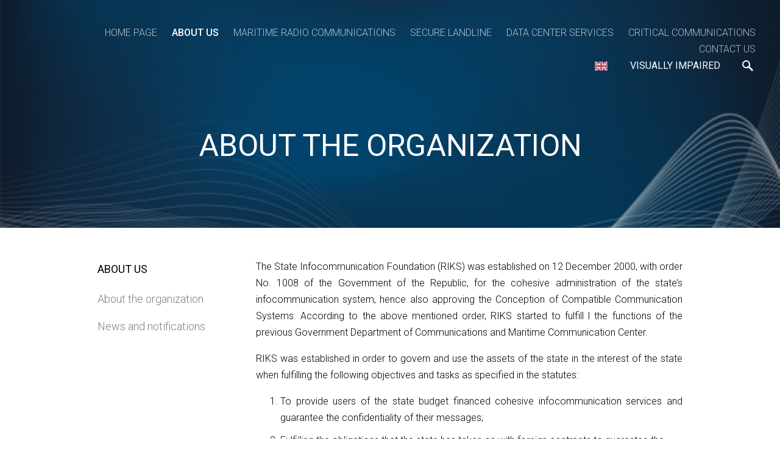

--- FILE ---
content_type: text/html; charset=utf-8
request_url: https://riks.ee/about-us/about-the-organization
body_size: 13463
content:
<!DOCTYPE html>



<html class="publicmode language-flags-enabled language-names-enabled language-menu-mode-popover" lang="en">
  <head prefix="og: http://ogp.me/ns#">
    
<!--[if IE]><meta http-equiv="X-UA-Compatible" content="IE=edge"><![endif]-->


<meta http-equiv="Content-Type" content="text/html; charset=utf-8">
<meta name="viewport" content="width=device-width, initial-scale=1, minimum-scale=1">
<meta name="format-detection" content="telephone=no">



  <link rel="icon" href="/favicon.ico" type="image/x-icon">
  <link rel="shortcut icon" href="/favicon.ico" type="image/ico">
  <link rel="shortcut icon" href="/favicon.ico" type="image/x-icon">




<link href="/stylesheets/main.min.css?v9" media="screen" rel="stylesheet" type="text/css" />


<link href="https://fonts.googleapis.com/css?family=Anonymous+Pro:400,400i,700,700i|Arvo:400,400i,700,700i|Cousine:400,400i,700,700i|Crimson+Text:400,400i,700,700i|Fira+Sans:400,400i,700,700i|Lato:400,400i,700,700i|Lora:400,400i,700,700i|Montserrat:400,400i,700,700i|Noto+Serif:400,400i,700,700i|Open+Sans:400,400i,700,700i|PT+Sans:400,400i,700,700i|PT+Serif:400,400i,700,700i|Playfair+Display:400,400i,700,700i|Raleway:400,400i,700,700i|Roboto+Mono:400,400i,700,700i|Roboto+Slab:400,700|Roboto:300,300i,400,400i,500,500i,700,700i|Source+Sans+Pro:400,400i,700,700i|Ubuntu+Mono:400,400i,700,700i|Ubuntu:400,400i,700,700i&amp;subset=cyrillic,cyrillic-ext,greek,greek-ext,hebrew,latin-ext,vietnamese" rel="stylesheet">

<style type="text/css" data-voog-style> :root { --main-font-family: "Roboto", sans-serif; --third-color: white;} :root { --header-background-color: transparent; --header-body-font-size: 22px; --header-body-font-style: normal; --header-body-text-decoration: none; --header-body-text-transform: none; --menu-main-font-weight: 300; --menu-main-hover-font-weight: 300; --menu-main-active-font-weight: 500; --menu-main-font-style: normal; --menu-main-hover-font-style: normal; --menu-main-active-font-style: normal; --menu-main-text-decoration: none; --menu-main-hover-text-decoration: none; --menu-main-active-text-decoration: none; --menu-main-text-transform: uppercase; --menu-main-hover-text-transform: uppercase; --menu-main-active-text-transform: uppercase;} :root { --headings-title-text-alignment: left; --headings-title-font-size: 30px; --headings-title-line-height: 1.4; --headings-title-font-weight: 300; --headings-title-font-style: normal; --headings-title-text-decoration: none; --headings-title-text-transform: none; --headings-heading-text-alignment: left; --headings-heading-font-size: 24px; --headings-heading-line-height: 1.4; --headings-heading-font-weight: 400; --headings-heading-font-style: normal; --headings-heading-text-decoration: none; --headings-heading-text-transform: none; --headings-subheading-text-alignment: left; --headings-subheading-font-size: 20px; --headings-subheading-line-height: 1.4; --headings-subheading-font-weight: 300; --headings-subheading-font-style: normal; --headings-subheading-text-decoration: none; --headings-subheading-text-transform: none;} :root { --content-body-alignment: left; --content-body-font-size: 16px; --content-body-line-height: 1.7; --content-link-hover-color: #003893; --content-link-font-weight: 400; --content-link-hover-font-weight: 400; --content-link-font-style: normal; --content-link-hover-font-style: normal; --content-link-hover-text-decoration: underline; --content-link-text-transform: none; --content-link-hover-text-transform: none;} :root { --button-font-weight: 700; --button-font-style: normal; --button-text-decoration: none; --button-text-transform: uppercase;} :root { --table-border-style: solid;} :root { --form-label-font-size: 14px; --form-field-font-size: 16px; --form-field-font-weight: 300; --form-field-font-style: normal; --form-field-text-decoration: none; --form-field-text-transform: none;} :root { --footer-body-font-size: 16px; --footer-body-font-weight: 300; --footer-body-font-style: normal; --footer-body-text-decoration: none; --footer-body-text-transform: none;} :root { --menu-sub-font-weight: 300; --menu-sub-hover-font-weight: 300; --menu-sub-active-font-weight: 500; --menu-sub-font-style: normal; --menu-sub-hover-font-style: normal; --menu-sub-active-font-style: normal; --menu-sub-text-decoration: none; --menu-sub-hover-text-decoration: none; --menu-sub-active-text-decoration: none; --menu-sub-text-transform: none; --menu-sub-hover-text-transform: none; --menu-sub-active-text-transform: none;} body { font-family: var(--main-font-family);}.dark-background { color: var(--third-color);}.dark-background .content-area h1,.dark-background .content-area h2,.dark-background .content-area h3,.dark-background .content-area h4,.dark-background .content-area h5,.dark-background .content-area h6,.dark-background .content-area p,.dark-background .content-area ul,.dark-background .content-area ol,.dark-background .content-area dl,.dark-background .content-area pre,.dark-background .content-area table { color: var(--third-color);}.footer-menu .dark-background { color: var(--third-color);}.site-footer .dark-background a,.site-footer .dark-background b { color: var(--third-color);}.dark-background .header-title a,.dark-background .header-title a:hover { color: var(--third-color);}.dark-background .menu li a:not(.untranslated) { color: var(--third-color);}.dark-background .menu li.selected a { color: var(--third-color);}.dark-background .lang-title { color: var(--third-color);}.dark-background .lang-menu.menu-language-list .lang-title a { color: var(--third-color);}.dark-background .lang-menu.menu-language-list .lang-title a.is-active, .dark-background .lang-menu.menu-language-list .lang-title a:hover { color: var(--third-color);}.dark-background .lang-menu.menu-language-list .lang-title a.selected { color: var(--third-color);}.dark-background .voog-reference svg path { fill: var(--third-color);}.dark-background .site-options .search-btn svg path { fill: var(--third-color);}@media screen and (max-width: 640px) { .search-open .dark-background .site-options .search-btn svg path { fill: var(--primary-color); }}.light-background { color: var(--secondary-color);}.light-background h1, .light-background h2, .light-background h3, .light-background h4 { color: var(--secondary-color);}.site-header .light-background a { color: var(--secondary-color);}.site-header .light-background .header-title a,.site-header .light-background .header-title a:hover { color: var(--secondary-color);}.site-header .light-background .menu li a { color: var(--secondary-color);}.site-header .light-background .menu li a:hover { color: var(--secondary-color);}.site-header .light-background .menu li.selected a { color: var(--secondary-color);}.site-footer .light-background { color: var(--primary-color);}.light-background .lang-title { color: var(--secondary-color);}.light-background .menu-language-list .lang-title a:hover { color: var(--secondary-color);}.light-background .menu-language-list .lang-title a.selected { color: var(--secondary-color);}.light-background .site-options .search-btn svg path { fill: var(--secondary-color);}.blog-news-page .article-title a { color: var(--secondary-color);}.blog-news-page .article-author, .blog-news-page .article-date { color: var(--secondary-color);}.dark-background .blog-news-page .article-author,.dark-background .blog-news-page .article-date { color: rgba(255, 255, 255, 0.35);}.blog-news-page .article-excerpt { color: var(--primary-color);}@media screen and (max-width: 640px) { .blog-news-page .article-header { margin: 0; }}.blog-news-page .articles-listing .blog-article .article-date { color: var(--secondary-color);}.blog-news-page .dark-background .article-author,.blog-news-page .dark-background .article-date,.blog-news-page .dark-background .articles-listing .article-date { color: rgba(255, 255, 255, 0.35);}.blog-article-page .article-excerpt,.blog-article-page .article-body { color: var(--primary-color);}.blog-article-page .comments-title { color: var(--secondary-color);}.blog-article-page .dark-background .comments-title { color: var(--third-color);}.blog-article-page .main-content .article-author,.blog-article-page .main-content .article-date { color: var(--secondary-color);}.blog-article-page .dark-background .article-author,.blog-article-page .dark-background .article-date { color: var(--third-color);}.blog-article-page .light-background .article-author,.blog-article-page .light-background .article-date { color: var(--secondary-color);}@media screen and (max-width: 640px) { .comments-open .article-comments .comments-body { background-color: var(--third-color); }}.article-comments .comments-body .comments-title { color: var(--secondary-color);}.article-comments .comments-body .comments-title .comments-count { color: var(--secondary-color);}.article-comments .comment { color: var(--primary-color);}.article-comments .comment .comment-author,.article-comments .comment .comment-date { color: var(--secondary-color);}.article-comments .comments-close.dark-background .btn-close { background-color: #0083ba;}.article-comments .comments-close.dark-background .btn-close .ico-close { fill: var(--secondary-color);}.article-comments .comments-close .btn-close { background-color: #0083ba;}@media screen and (max-width: 850px) { .article-comments .comments-close .btn-close { background-color: var(--third-color); }}.article-comments .comments-close .btn-close .ico-close { fill: var(--third-color);}@media screen and (max-width: 850px) { .article-comments .comments-close .btn-close .ico-close { fill: var(--primary-color); } .article-comments .comments-close .btn-close .ico-close:hover { fill: var(--primary-color); }}.menu-main a { font-style: var(--menu-main-font-style); font-weight: var(--menu-main-font-weight); -webkit-text-decoration: var(--menu-main-text-decoration); text-decoration: var(--menu-main-text-decoration); text-transform: var(--menu-main-text-transform);}.menu-main a:hover { font-style: var(--menu-main-hover-font-style); font-weight: var(--menu-main-hover-font-weight); -webkit-text-decoration: var(--menu-main-hover-text-decoration); text-decoration: var(--menu-main-hover-text-decoration); text-transform: var(--menu-main-hover-text-transform);}.menu-main .selected a,.menu-main .current a { font-style: var(--menu-main-active-font-style); font-weight: var(--menu-main-active-font-weight); -webkit-text-decoration: var(--menu-main-active-text-decoration); text-decoration: var(--menu-main-active-text-decoration); text-transform: var(--menu-main-active-text-transform);}@media screen and (max-width: 1024px) { .mobile-menu-toggler span, .mobile-menu-toggler span:before, .mobile-menu-toggler span:after { background-color: var(--secondary-color); } .dark-background .mobile-menu-toggler span, .dark-background .mobile-menu-toggler span:before, .dark-background .mobile-menu-toggler span:after { background-color: var(--third-color); } .language-flags-disabled .mobile-menu-toggler span .lang-menu-btn .lang-title, .language-flags-disabled .mobile-menu-toggler span:before .lang-menu-btn .lang-title, .language-flags-disabled .mobile-menu-toggler span:after .lang-menu-btn .lang-title { color: var(--third-color); } #mobile-menu .search-open-btn svg, #footer-menu .search-open-btn svg { fill: var(--secondary-color); } #mobile-menu .navigation-menu > ul > li > a, #footer-menu .navigation-menu > ul > li > a { font-style: var(--menu-main-font-style); font-weight: var(--menu-main-font-weight); -webkit-text-decoration: var(--menu-main-text-decoration); text-decoration: var(--menu-main-text-decoration); text-transform: var(--menu-main-text-transform); } #mobile-menu .navigation-menu > ul > li > a:hover, #footer-menu .navigation-menu > ul > li > a:hover { font-style: var(--menu-main-hover-font-style); font-weight: var(--menu-main-hover-font-weight); -webkit-text-decoration: var(--menu-main-hover-text-decoration); text-decoration: var(--menu-main-hover-text-decoration); text-transform: var(--menu-main-hover-text-transform); } #mobile-menu .navigation-menu > ul > li > a.selected, #mobile-menu .navigation-menu > ul > li > a.current, #footer-menu .navigation-menu > ul > li > a.selected, #footer-menu .navigation-menu > ul > li > a.current { font-style: var(--menu-main-active-font-style); font-weight: var(--menu-main-active-font-weight); -webkit-text-decoration: var(--menu-main-active-text-decoration); text-decoration: var(--menu-main-active-text-decoration); text-transform: var(--menu-main-active-text-transform); } #mobile-menu .navigation-menu .sub-menu a, #footer-menu .navigation-menu .sub-menu a { font-style: var(--menu-sub-font-style); font-weight: var(--menu-sub-font-weight); -webkit-text-decoration: var(--menu-sub-text-decoration); text-decoration: var(--menu-sub-text-decoration); text-transform: var(--menu-sub-text-transform); } #mobile-menu .navigation-menu .sub-menu a:hover, #footer-menu .navigation-menu .sub-menu a:hover { font-style: var(--menu-sub-hover-font-style); font-weight: var(--menu-sub-hover-font-weight); -webkit-text-decoration: var(--menu-sub-hover-text-decoration); text-decoration: var(--menu-sub-hover-text-decoration); text-transform: var(--menu-sub-hover-text-transform); } #mobile-menu .navigation-menu .sub-menu a.selected, #mobile-menu .navigation-menu .sub-menu a.current, #footer-menu .navigation-menu .sub-menu a.selected, #footer-menu .navigation-menu .sub-menu a.current { font-style: var(--menu-sub-active-font-style); font-weight: var(--menu-sub-active-font-weight); -webkit-text-decoration: var(--menu-sub-active-text-decoration); text-decoration: var(--menu-sub-active-text-decoration); text-transform: var(--menu-sub-active-text-transform); }}.lang-flag:before { background-color: var(--secondary-color);}.lang-menu.menu-language-list .lang-title a.is-active { color: var(--secondary-color);}.lang-menu li a { color: var(--primary-color);}.dark-background .lang-menu a.lang-flag, .light-background .lang-menu a.lang-flag { color: var(--secondary-color);}.dark-background .lang-menu a.lang-flag:hover, .light-background .lang-menu a.lang-flag:hover { color: var(--secondary-color);}.lang-menu-btn .lang-title-inner:after { border-color: var(--secondary-color) transparent transparent transparent;}.dark-background .lang-menu-btn .lang-title-inner:after { border-color: var(--third-color) transparent transparent transparent;}.site-sidebar .sidebar-title a { color: var(--secondary-color);}.dark-background .site-sidebar .sidebar-title a { color: var(--third-color);}.site-sidebar .submenu a { font-weight: var(--menu-sub-font-weight); font-style: var(--menu-sub-font-style); -webkit-text-decoration: var(--menu-sub-text-decoration); text-decoration: var(--menu-sub-text-decoration); text-transform: var(--menu-sub-text-transform); color: var(--secondary-color);}.site-sidebar .submenu a:hover { font-weight: var(--menu-sub-hover-font-weight); font-style: var(--menu-sub-hover-font-style); -webkit-text-decoration: var(--menu-sub-hover-text-decoration); text-decoration: var(--menu-sub-hover-text-decoration); text-transform: var(--menu-sub-hover-text-transform);}.dark-background .site-sidebar .submenu a { color: var(--third-color);}.site-sidebar .submenu .selected,.site-sidebar .submenu .selected a,.site-sidebar .submenu .current,.site-sidebar .submenu .current a { font-weight: var(--menu-sub-active-font-weight); font-style: var(--menu-sub-active-font-style); -webkit-text-decoration: var(--menu-sub-active-text-decoration); text-decoration: var(--menu-sub-active-text-decoration); text-transform: var(--menu-sub-active-text-transform);}.site-sidebar .submenu .selected { color: var(--secondary-color);}.dark-background .site-sidebar .submenu .selected { color: var(--third-color);}.site-sidebar .submenu .submenu-lvl2 a { color: var(--secondary-color);}.dark-background .site-sidebar .submenu .submenu-lvl2 a { color: var(--third-color);}.dark-background .site-sidebar .submenu .submenu-lvl2 .selected { color: var(--third-color);}.site-footer .dark-background .content-area a { color: var(--third-color);}.site-footer .voog-reference { color: var(--secondary-color);}.site-footer .blog-article-nav .article-nav-direction { color: var(--secondary-color);}.site-footer .blog-article-nav .article-nav-title { color: var(--secondary-color);}.site-footer .blog-article-nav.dark-background .article-nav-title { color: var(--third-color);}.site-footer .blog-article-nav.dark-background .article-nav-direction { color: var(--third-color);}.header-top { background-color: var(--header-background-color);}.header-top.dark-background { color: var(--third-color);}.header-top.dark-background a,.header-top.dark-background .header-title.content-area,.header-top.dark-background .lang-menu.menu-language-list .lang-title a { color: var(--third-color);}.header-top.dark-background .header-title a,.header-top.dark-background .header-title a:hover { color: var(--third-color);}.header-top.dark-background .menu li a { color: var(--third-color);}.header-top.dark-background .menu li a:hover { color: var(--third-color);}.header-top.dark-background .menu li.selected a { color: var(--third-color);}.header-top.dark-background .mobile-menu-toggler span, .header-top.dark-background .mobile-menu-toggler span:before, .header-top.dark-background .mobile-menu-toggler span:after { background-color: var(--third-color);}.header-top.light-background { color: var(--secondary-color);}.header-top.light-background a,.header-top.light-background .header-title.content-area,.header-top.light-background .lang-menu.menu-language-list .lang-title a { color: var(--secondary-color);}.header-top.light-background .header-title a,.header-top.light-background .header-title a:hover { color: var(--secondary-color);}.header-top.light-background .menu li a { color: var(--secondary-color);}.header-top.light-background .menu li a:hover { color: var(--secondary-color);}.header-top.light-background .menu li.selected a { color: var(--secondary-color);}.header-top.light-background .mobile-menu-toggler span, .header-top.light-background .mobile-menu-toggler span:before, .header-top.light-background .mobile-menu-toggler span:after { background-color: var(--secondary-color);}.footer-menu { font-size: 16px; font-style: var(--footer-body-font-style); font-weight: 300; color: var(--primary-color); -webkit-text-decoration: var(--footer-body-text-decoration); text-decoration: var(--footer-body-text-decoration); text-transform: var(--footer-body-text-transform);}.content-area { font-size: var(--content-body-font-size); line-height: var(--content-body-line-height); color: var(--primary-color);}.dark-background .content-area { color: var(--third-color);}.site-footer .dark-background .content-area { color: var(--third-color);}.site-footer .content-area { font-size: var(--footer-body-font-size); font-style: var(--footer-body-font-style); font-weight: var(--footer-body-font-weight); color: var(--primary-color); -webkit-text-decoration: var(--footer-body-text-decoration); text-decoration: var(--footer-body-text-decoration); text-transform: var(--footer-body-text-transform);}.content-area.header-title, .content-area.header-title a, .content-area.header-title a:hover { font-size: var(--header-body-font-size); font-style: var(--header-body-font-style); font-weight: var(--header-body-font-weight); -webkit-text-decoration: var(--header-body-text-decoration); text-decoration: var(--header-body-text-decoration); text-transform: var(--header-body-text-transform);}.header-bottom .content-area, .page-body .content-area { text-align: var(--content-body-alignment);}.dark-background .content-area h1,.dark-background .content-area h3,.dark-background .content-area h4,.dark-background .content-area h5,.dark-background .content-area h6,.dark-background .content-area p,.dark-background .content-area ul,.dark-background .content-area ol,.dark-background .content-area pre,.dark-background .content-area code,.dark-background .content-area table { color: var(--third-color);}.dark-background .content-area h2 { color: var(--content-h2-color);}.light-background .content-area h2 { color: var(--content-h2-color);}.content-area h1,.content-area h2,.content-area h3,.content-area h4,.content-area h5,.content-area h6 { color: var(--secondary-color);}.content-area h1 a,.content-area h2 a,.content-area h3 a,.content-area h4 a,.content-area h5 a,.content-area h6 a { color: var(--secondary-color);}.content-area p, .content-area ul, .content-area ol, .content-area dl { font-size: var(--content-body-font-size);}.site-footer .content-area p,.site-footer .content-area ul,.site-footer .content-area ol,.site-footer .content-area dl { color: var(--primary-color);}.site-footer .dark-background .content-area p, .site-footer .dark-background .content-area ul, .site-footer .dark-background .content-area ol, .site-footer .dark-background .content-area dl { color: var(--third-color);}.content-area h1,.content-area h1 a,.content-area h1 a:hover { text-align: var(--headings-title-text-alignment); line-height: var(--headings-title-line-height); font-size: var(--headings-title-font-size); font-weight: var(--headings-title-font-weight); font-style: var(--headings-title-font-style); -webkit-text-decoration: var(--headings-title-text-decoration); text-decoration: var(--headings-title-text-decoration); text-transform: var(--headings-title-text-transform);}.content-area h2 { font-size: var(--headings-heading-font-size); line-height: var(--headings-heading-line-height); text-transform: var(--headings-heading-text-transform); color: var(--content-h2-color);}.content-area h2,.content-area h2 a,.content-area h2 a:hover { text-align: var(--headings-heading-text-alignment); font-weight: var(--headings-heading-font-weight); font-style: var(--headings-heading-font-style); -webkit-text-decoration: var(--headings-heading-text-decoration); text-decoration: var(--headings-heading-text-decoration);}.content-area h3,.content-area h3 a,.content-area h3 a:hover,.content-area h5,.content-area h5 a,.content-area h5 a:hover,.content-area h6,.content-area h6 a,.content-area h6 a:hover { text-align: var(--headings-subheading-text-alignment); line-height: var(--headings-subheading-line-height); font-size: var(--headings-subheading-font-size); font-weight: var(--headings-subheading-font-weight); font-style: var(--headings-subheading-font-style); -webkit-text-decoration: var(--headings-subheading-text-decoration); text-decoration: var(--headings-subheading-text-decoration); text-transform: var(--headings-subheading-text-transform);}.content-area a { font-style: var(--content-link-font-style); font-weight: var(--content-link-font-weight); color: var(--content-link-color); -webkit-text-decoration: var(--content-link-text-decoration); text-decoration: var(--content-link-text-decoration); text-transform: var(--content-link-text-transform);}.content-area a:hover { font-style: var(--content-link-hover-font-style); font-weight: var(--content-link-hover-font-weight); -webkit-text-decoration: var(--content-link-hover-text-decoration); text-decoration: var(--content-link-hover-text-decoration); text-transform: var(--content-link-hover-text-transform); color: var(content-link-hover-color);}.dark-background .content-area a { color: var(--third-color);}.content-area a.custom-btn, .content-area div.custom-btn { padding: calc(var(--button-padding) - 22px) calc(var(--button-padding) - 10px); font-size: var(--button-font-size); border-color: var(--button-background-color); font-size: var(--button-font-size); font-weight: var(--button-font-weight); font-style: var(--button-font-style); -webkit-text-decoration: var(--button-text-decoration); text-decoration: var(--button-text-decoration); text-transform: var(--button-text-transform);}.content-area a.custom-btn:hover, .content-area div.custom-btn:hover { opacity: .7;}.dark-background .content-area a.custom-btn, .dark-background .content-area div.custom-btn { border-color: var(--button-background-color); background-color: var(--button-background-color); color: var(--third-color);}.light-background .content-area a.custom-btn, .light-background .content-area div.custom-btn { border-color: var(--button-background-color); background-color: var(--button-background-color); color: var(--third-color);}.content-area table th, .content-area table td { padding: calc(var(--table-padding) - 4px) var(--table-padding); font-size: var(--table-font-size); border-style: var(--table-border-style);}.dark-background .content-area table th, .dark-background .content-area table td { border-style: var(--table-border-style);}.light-background .content-area table th, .light-background .content-area table td { border-style: var(--table-border-style);}.content-area table th { color: var(--third-color); background-color: var(--secondary-color);}.contacts .content-area table tr td { color: var(--primary-color);}.content-area .form_field .form_field_label,.content-area .form_field .edy-fe-label { font-size: var(--form-label-font-size);}.content-area .form_field_textfield,.content-area .form_field_textarea,.content-area label:not(.form_field_label) { font-style: var(--form-field-font-style); font-weight: var(--form-field-font-weight); font-size: var(--form-field-font-size); -webkit-text-decoration: var(--form-field-text-decoration); text-decoration: var(--form-field-text-decoration); text-transform: var(--form-field-text-transform);}.dark-background .content-area .form_field_textfield,.dark-background .content-area .form_field_textarea,.dark-background .content-area .form_field_select { color: var(--third-color); border-color: var(--third-color);}.dark-background .content-area .form_field_textfield::-webkit-input-placeholder,.dark-background .content-area .form_field_textarea::-webkit-input-placeholder,.dark-background .content-area .form_field_select::-webkit-input-placeholder { color: var(--third-color);}.dark-background .content-area .form_field_textfield:-ms-input-placeholder,.dark-background .content-area .form_field_textarea:-ms-input-placeholder,.dark-background .content-area .form_field_select:-ms-input-placeholder { color: var(--third-color);}.dark-background .content-area .form_field_textfield::-ms-input-placeholder,.dark-background .content-area .form_field_textarea::-ms-input-placeholder,.dark-background .content-area .form_field_select::-ms-input-placeholder { color: var(--third-color);}.dark-background .content-area .form_field_textfield::placeholder,.dark-background .content-area .form_field_textarea::placeholder,.dark-background .content-area .form_field_select::placeholder { color: var(--third-color);}.light-background .content-area .form_field_textfield,.light-background .content-area .form_field_textarea,.light-background .content-area .form_field_select { color: var(--primary-color);}.light-background .content-area .form_field_textfield::-webkit-input-placeholder,.light-background .content-area .form_field_textarea::-webkit-input-placeholder,.light-background .content-area .form_field_select::-webkit-input-placeholder { color: var(--primary-color);}.light-background .content-area .form_field_textfield:-ms-input-placeholder,.light-background .content-area .form_field_textarea:-ms-input-placeholder,.light-background .content-area .form_field_select:-ms-input-placeholder { color: var(--primary-color);}.light-background .content-area .form_field_textfield::-ms-input-placeholder,.light-background .content-area .form_field_textarea::-ms-input-placeholder,.light-background .content-area .form_field_select::-ms-input-placeholder { color: var(--primary-color);}.light-background .content-area .form_field_textfield::placeholder,.light-background .content-area .form_field_textarea::placeholder,.light-background .content-area .form_field_select::placeholder { color: var(--primary-color);}.content-area .form_submit input { padding: calc(var(--button-padding) - 22px) calc(var(--button-padding) - 10px); font-size: var(--button-font-size); border-color: var(--button-background-color); font-size: var(--button-font-size); font-weight: var(--button-font-weight); font-style: var(--button-font-style); -webkit-text-decoration: var(--button-text-decoration); text-decoration: var(--button-text-decoration); text-transform: var(--button-text-transform);}.content-area .form_submit input:hover { opacity: .7;}.dark-background .content-area .form_submit input { border-color: var(--button-background-color); background-color: var(--button-background-color); color: var(--third-color);}.light-background .content-area .form_submit input { border-color: var(--button-background-color); background-color: var(--button-background-color); color: var(--third-color);}</style>




<script>function accessibilityStorage(e){try{var t=window[e],r="__storage_test__";return t.setItem(r,r),t.removeItem(r),!0}catch(e){return e instanceof DOMException&&(22===e.code||1014===e.code||"QuotaExceededError"===e.name||"NS_ERROR_DOM_QUOTA_REACHED"===e.name)&&0!==t.length}}</script>
<script>
if (accessibilityStorage('localStorage')) {
  var keys = ['colors', 'line-height-large', 'line-height-huge', 'size-large', 'size-huge'];
  for (i = 0; i < keys.length; ++i) {
    if (JSON.parse(localStorage.getItem('accessibility-' + keys[i])) === true) {
      document.querySelector('html').classList.add('accessibility-' + keys[i]);
    } else {
      document.querySelector('html').classList.remove('accessibility-' + keys[i]);
    }
  };
};
</script>


<script src="/javascripts/modernizr-custom.min.js"></script>


<title>State Infocommunication Foundation – About the Organization</title>





<meta property="og:type" content="website">
<meta property="og:url" content="https://riks.ee/about-us/about-the-organization">
<meta property="og:title" content="State Infocommunication Foundation – About the Organization">
<meta property="og:site_name" content="State Infocommunication Foundation">



  














<script type="application/ld+json">{"@context":"http://schema.org","@type":"BreadcrumbList","itemListElement":[{"@type":"ListItem","position":1,"item":{"@id":"https://riks.ee/en","name":"Home page"}},{"@type":"ListItem","position":2,"item":{"@id":"https://riks.ee/about-us","name":"About Us"}},{"@type":"ListItem","position":3,"item":{"@id":"https://riks.ee/about-us/about-the-organization","name":"About the Organization"}}]}</script>


<style>
.content-area .form_notice { color: rgb(9,56,87); }
</style>

    <style>
  
  
  
    
      
        
          .site-header .background-image {
            background-image: url("//media.voog.com/0000/0045/7597/photos/blue-1634110_960_720.png");
          }
        
      
    

  

  
  
  .site-header .background-color {
    background-color: rgba(0, 0, 0, 0.1);
  }
  
  
  
  
    

    .site-header.photo-article .background-image {
      background-image: none;
    }
  

  
  

  
  
  

  
  
  
    

    .front-page-content-bottom .background-image {
      background-image: url("/images/front-header-bg.jpg");
    }

    @media screen and (max-width: 2048px) {
      .front-page-content-bottom .background-image {
        background-image: url("/images/front-header-bg_huge.jpg");
      }
    }

    @media screen and (max-width: 1280px) {
      .front-page-content-bottom .background-image {
        background-image: url("/images/front-header-bg_large.jpg");
      }
    }
  

  
  
  .front-page-content-bottom .background-color {
    background-color: rgba(0, 0, 0, 0.1);
  }
  

  
  
  

  
  
  

  
  
  
  .site-footer .background-color {
    background-color: rgb(0,50,156);
  }
  
</style>

  
<style type="text/css" data-voog-style-variables>:root {--content-h2-color: rgb(0,56,150);
--content-link-color: rgb(0,56,150);
--button-background-color: rgba(0,56,150,0.39);
--primary-color: rgb(0,0,0);
--content-link-text-decoration: underline;
--table-padding: 6px;
--table-font-size: 13px;
--button-font-size: 13px;
--button-padding: 29px;
--secondary-color: rgb(0,0,0);
--header-body-font-weight: 500;
}
</style><script>(function(d){if(function(){var r,s=d.createElement("style");s.innerHTML="root: { --tmp: red; }";d.head.appendChild(s);r=!!(window.CSS&&CSS.supports&&CSS.supports("color","var(--tmp)"));s.parentNode.removeChild(s);return!r}()){var ds1="[data-voog-style]",ds2="[data-voog-style-variables]",rv=/(--[A-Za-z\d_-]+?)\s*:\s*(.+?)\s*;/gi,rx=/[^\s;]+\s*:\s*[^{;}\n]*?var\(\s*.+?\s*\)\s*[^;}\n]*?;/gi,sv=d.querySelectorAll(ds1+","+ds2),s=d.querySelectorAll(ds1),i=0,src="",vars={},m;for(;i<sv.length;src+=sv[i++].innerHTML);while((m=rv.exec(src))!==null&&(vars[m[1]]=m[2]));for(i=s.length;i--;){s[i].innerHTML=s[i].innerHTML.replace(rx,function(r){var sr=r,rep=false;sr=sr.replace(/var\(\s*(.+?)\s*\)/gi,function(st,k){if(vars[k]!==undefined){rep=true;return vars[k]}else{return st}});return rep?sr+r:r})}}})(document);
</script></head>

  <body class="common-page">
    <div class="site-container">

      <div class="accessibility-block-wrap content-area">
  <div class="accessibility-block">
    <div class="accessibility-font-size">
      <h2>Text size</h2>
      <ul class="accessibility-input">
        <li>
          <label for="accessibility-size-huge">
            <input type="radio" class="form_field_radio" name="accessibility-font-size" id="accessibility-size-huge">
            <span class="form_control_indicator"></span>
            Extra large
          </label>
        </li>
        <li>
          <label for="accessibility-size-large">
            <input type="radio" class="form_field_radio" name="accessibility-font-size" id="accessibility-size-large">
            <span class="form_control_indicator"></span>
            Large
          </label>
        </li>
        <li>
          <label for="accessibility-size-default">
            <input type="radio" class="form_field_radio" checked="checked" name="accessibility-font-size" id="accessibility-size-default">
            <span class="form_control_indicator"></span>
            Default
          </label>
        </li>
      </ul>
    </div>
    <div class="accessibility-line-height">
      <h2>Line height</h2>
      <ul class="accessibility-input">
        <li>
          <label for="accessibility-line-height-huge">
            <input type="radio" class="form_field_radio" name="accessibility-line-height" id="accessibility-line-height-huge">
            <span class="form_control_indicator"></span>
            Extra large
          </label>
        </li>
        <li>
          <label for="accessibility-line-height-large">
            <input type="radio" class="form_field_radio" name="accessibility-line-height" id="accessibility-line-height-large">
            <span class="form_control_indicator"></span>
            Large
          </label>
        </li>
        <li>
          <label for="accessibility-line-height-default">
            <input type="radio" class="form_field_radio" checked="checked" name="accessibility-line-height" id="accessibility-line-height-default">
            <span class="form_control_indicator"></span>
            Default
          </label>
        </li>
      </ul>
    </div>
    <div class="accessibility-colors">
      <h2>Contrast</h2>
      <span>
        <label for="accessibility-colors">
          <input type="checkbox" class="form_field_checkbox accessibility-colors-input"  id="accessibility-colors">
          <span class="form_control_indicator"></span>
          High contrast
        </label>
      </span>
    </div>
  </div>
  <div class="accessibility-button-wrap">
    <a title="Taasta algseaded" href="#" class="accessibility-restore custom-btn">Restore defaults</a>
    <a title="Vali" href="#" class="accessibility-save custom-btn">Select</a>
    <div class="accessibility-close-button">
      <svg class="ico-close" xmlns="http://www.w3.org/2000/svg" fill="white" width="16" height="16" viewBox="0 0 16 16">
        <path d="M15.778,1.636 L9.414,8.000 L15.778,14.364 L14.364,15.778 L8.000,9.414 L1.636,15.778 L0.222,14.364 L6.586,8.000 L0.222,1.636 L1.636,0.222 L8.000,6.586 L14.364,0.222 L15.778,1.636 Z" class="cls-1"/>
      </svg>
    </div>
  </div>
</div>
<header class="site-header content-full js-site-header js-bg-picker-area">
  <div class="js-background-type dark-background" data-blog-bg-type="dark-background" data-article-bg-type="">
    <div class="background-image js-background-image"></div>
    <div class="background-color js-background-color"></div>

    
      <div class="header-top ">
        <div class="wrap js-header-top-wrap">

          <div class="header-left js-header-left">
            <div class="header-title content-area"><a href="/en"></a></div>
          </div>

          <div class="header-right js-header-right">
            <nav class="menu-main visibility-lrg js-menu-main-desktop">
  <ul class="menu">
    
      
        <li><a href="/en">Home page</a></li>
      
    

    
      
        <li class="js-prevent-link-click selected">
  <a href="/about-us">About Us</a>
</li>

      
    
      
        <li class="js-prevent-link-click">
  <a href="/maritime-radio-communications">Maritime Radio Communications</a>
</li>

      
    
      
        <li class="js-prevent-link-click">
  <a href="/secure-landline">Secure landline</a>
</li>

      
    
      
        <li class="js-prevent-link-click">
  <a href="/equipment-hosting">Data Center services</a>
</li>

      
    
      
        <li class="js-prevent-link-click">
  <a href="/critical-communications">Critical Communications</a>
</li>

      
    
      
        <li class="js-prevent-link-click">
  <a href="/contact"> Contact us</a>
</li>

      
    
  </ul>
  
</nav>


            <div class="site-options">
              <div class="visibility-lrg">
                
  
    <div class="menu-btn-wrap menu-language-popover-btn js-menu-btn-wrap flags-enabled">
      <button role="button" class="lang-menu-btn js-lang-menu-btn js-popup-menu-btn js-prevent-sideclick lang-flag lang-flag-en" data-lang-code="en_GB" >
        <span class="lang-title">
          <span class="lang-title-inner js-lang-title-inner">ENG</span>
        </span>
      </button>
    </div>
  

  


                  <div class="menu-btn-wrap accessibility-menu-btn-wrap">
                    <a class="accessibility-btn">Visually impaired</a>
                  </div>
                
                  <button class="search-btn search-open-btn js-search-toggle-btn js-prevent-sideclick">
                    <svg width="18px" height="18px" viewBox="0 0 18 18"  xmlns="http://www.w3.org/2000/svg">
                      <path d="M13,11 L12,11 L12,11 C13,10 13,8 13,7 C13,3 10,0 7,0 C3,0 0,3 0,7 C0,10 3,13 7,13 C8,13 10,13 11,12 L11,12 L11,13 L16,18 L18,16 L13,11 ZM7,11 C4,11 2,9 2,7 C2,4 4,2 7,2 C9,2 11,4 11,7 C11,9 9,11 7,11 Z"></path>
                    </svg>

                  </button>
                
              </div>

              
                <button class="mobile-menu-toggler js-prevent-sideclick">
                  <span></span>
                </button>
              
            </div>

            
  <div class="search js-search js-prevent-sideclick">
    <div class="search-middle">
      <div class="search-inner js-search-inner">
        <form id="search" class="search-form js-search-form" method="get" action="#">
          <label class="search-label" for="onpage_search">Search this site</label>
          <input id="onpage_search" class="search-input js-search-input" type="text" placeholder="Search this site">
        </form>

        <button class="search-btn search-close-btn js-search-reset-btn">
          <svg xmlns="http://www.w3.org/2000/svg" viewBox="0 0 10 10" width="10px" height="10px">
            <path fill="rgba(0,0,0,.71)" d="M10,1.1L6.1,5L10,8.9L8.9,10L5,6.1L1.1,10L0,8.9L3.9,5L0,1.1L1.1,0L5,3.9L8.9,0L10,1.1z"></path>
          </svg>
        </button>

        <div class="voog-search-modal js-voog-search-modal"></div>
      </div>
    </div>
  </div>



          </div>

        </div>
      </div>
    

    <div class="header-bottom">
      

      <div class="header-bottom-inner">

        
          <div class="wrap">
            <div class="header-body content-area" >
              
          <h1 style="text-align: center;"><span style="font-size: 50px;"><b><span style="color: rgb(255, 255, 255);">About the Organization</span></b></span></h1>
        
            </div>
          </div>
        

      </div>
    </div>
  </div>
</header>

      


      <div class="page-body js-bg-picker-area">
        <div class="js-background-type light-background">
          
          <div class="background-color js-background-color"></div>

          <div class="sidebar-active">
            
              <aside class="site-sidebar">

  <header class="sidebar-header">
    
      
        <h1 class="sidebar-title"><a href="/about-us">About Us</a></h1>
      
    
      
    
      
    
      
    
      
    
      
    
  </header>

  
  
    <ul class="submenu">
      
        <li>
  <a href="/about-us/about-the-organization-1">About the organization</a>

  
</li>

      
        <li>
  <a href="/about-us/news-and-notifications">News and notifications</a>

  
</li>

      

      
    </ul>
  

  

  

  

  

  


</aside>

            

            <main class="page-content" role="main">
              <div class="main-inner-row content-full">
                <div class="main-content top-row">
                  <div class="wrap">
                    
                      <div class="inner">
                        <ul class="menu menu-item-list is-hidden-desktop">
  
    
  

  

  
    
    
      
        <span class="menu-separator">/</span>
        <li class="selected menu-item"><a href="/about-us">About Us</a></li>
      
    
      
    
      
    
      
    
      
    
      
    
  
    
    
      
    
      
        <span class="menu-separator">/</span>
        <li class="selected current hidden menu-item"><a href="/about-us/about-the-organization">About the Organization</a></li>
      
    
      
    
      
    
      
    
  
    
    
      
    
      
    
      
    
  
    
    
  
    
    
  

  

    
      
      
        
          
        
      
        
      
        
      
        
      
        
      
        
      
    
      
      
        
      
        
      
    
      
      
    
      
      
    
      
      
    
  
</ul>


                        
                        <section class="content-area">
                          <div class="content-body content-area" data-search-indexing-allowed="true">

<p style="text-align: justify;">The State Infocommunication Foundation (RIKS) was established on 12 
December 2000, with order No. 1008 of the Government of the Republic, 
for the cohesive administration of the state’s infocommunication system,
 hence also approving the Conception of Compatible Communication 
Systems. According to the above mentioned order, RIKS started to fulfill l
the functions of the previous Government Department of Communications 
and Maritime Communication Center.</p><div style="text-align: justify;">
</div><p style="text-align: justify;">RIKS was established in order to govern and use the assets of the 
state in the interest of the state when fulfilling the following 
objectives and tasks as specified in the statutes:</p><ol>
<li><div style="text-align: justify;">To provide users of the state budget financed cohesive infocommunication services and guarantee the confidentiality of
 their messages; 
</div></li><li>Fulfilling the obligations that the state has taken on with 
foreign contracts to guarantee the safety of marine navigation and 
ensure the possibility of communication between ships and the shore; 
working out and developing IT-based specific state programs and 
awarding respective grants and scholarships, if necessary. </li></ol><p style="text-align: justify;">According to the statutes of RIKS, the directing bodies of the 
foundation are the council and management board. The foundation’s 
council included chancellors from the Ministry of Defense, Ministry of 
Finance, Ministry of Internal Affairs, Ministry of Transport and 
Communications and Ministry of Foreign Affairs. The council had an 
advisory board on technical issues, which included communications 
specialists who represented the users of IC services.</p><div style="text-align: justify;">
</div><p style="text-align: justify;">Thus, by establishing RIKS, the state has created the prerequisites 
for: developing a cohesive info communication service system in the 
public department; guaranteeing the harmonic development of operational 
communications as part of a single cohesive info communication system and
 achieving noticeable savings in the conditions of the rapidly 
developing telecommunications market.</p><div style="text-align: justify;">
</div><p style="text-align: justify;">The goal of saving was already fulfilled at the moment of 
establishing RIKS. In 2000, the budget of the Government Department of 
Communications was 13.7 million kroons and the budget of the Maritime 
Communication Centre was 12.4 million kroons, totalling 26.1 million kroons. In 2001, in the row of targeted financing by the state of the newly established RIKS 14.3 million kroons was written – thus, the load of the state budget decreased by 11.8
 million kroons, while the obligations and tasks remained generally the 
same as were fulfilled by the Government Department of Communications 
and the Maritime Communication Center. Additional means were planned to 
be collected from the income of selling phone services. </p><div style="text-align: justify;">
</div><p style="text-align: justify;">Before the establishment of RIKS, the Maritime Communication Center 
and the Government Department of Communications each had 40 staff 
employees, thus 80 people in total. Three of them moved over to another 
institution together with the obligation of fulfilling their 
professional tasks and RIKS began working with the 77 employees. </p><div style="text-align: justify;">
</div><p style="text-align: justify;">Regarding the development of RIKS, we need to thank the participants 
in the work of the board of specialists, who helped to center new 
courses of action in the Conception of Compatible Communication Systems,
 which was carried out in 2003. Then, the Government of the Republic 
approved the development conception of RIKS, which was basically carried
 out in 2011. Further action was based on the development plan for 
2011-2014, approved by the council, which was carried out by 2013. For 
now, the development plan of RIKS has been approved for the years 
2014-2018.</p>

<br></div>
                        </section>
                      </div>
                    
                  </div>
                </div>

                <div class="main-content bottom-row">
                  <div class="wrap">
                    

                    
                  </div>
                </div>
              </div>
            </main>
          </div>
        </div>
      </div>
      <footer class="site-footer content-full content-bottom js-bg-picker-area">
  <div class="js-background-type dark-background">
    <div class="background-image js-background-image"></div>
    <div class="background-color js-background-color"></div>

    

    <div class="footer-body">
      
      <div class="footer-social-wrap">
        <div class="footer-social content-area">
        
        </div>
      </div>
      <div class="footer-content-wrap">
        <div class="footer-logo-wrap ">
          <div class="footer-logo">
          
            <div class="aspect-ratio-inner " style="background-image: url('//media.voog.com/0000/0045/7597/photos/riks%20sinine%20taust.png')"></div>
          
          </div>
        </div>

        <div class="footer-menu-wrap">
          <div id="footer-menu" class="footer-menu">
  <div class="navigation-menu">
    <ul>
      
        <li>
          <a href="/en">Home page</a>
        </li>
      

      
        
          <li class="menu-item  with-children current-parent">
  
    
      
    

    
      <button class="toggle-sub-menu js-toggle-sub-menu active highlighted">
        <svg xmlns="http://www.w3.org/2000/svg" viewBox="0 0 8 10" width="8px" height="10px">
          <path d="M0,10V0l8,5L0,10z"></path>
        </svg>
      </button>
    

    
  
  <a class="selected" href="/about-us">About Us</a>

  
    <ul class="sub-menu menu-level-2">
      
        <li  class="with-children">
  
    <button class="toggle-sub-menu js-toggle-sub-menu">
      <svg xmlns="http://www.w3.org/2000/svg" viewBox="0 0 8 10" width="8px" height="10px">
        <path d="M0,10V0l8,5L0,10z"></path>
      </svg>
    </button>
  

  <a href="/about-us/about-the-organization-1">About the organization</a>

  
    <ul class="sub-menu menu-level-3">
      
        <li><a href="/about-us/about-the-organization-1/management-board">Supervisory and Management Board</a></li>
      
        <li><a href="/about-us/about-the-organization-1/protection-of-personal-data">Protection of personal data</a></li>
      
        <li><a href="/about-us/about-the-organization-1/quality-and-energy-management-system">Quality and energy management system</a></li>
      

      
    </ul>
  
</li>

      
        <li >
  

  <a href="/about-us/news-and-notifications">News and notifications</a>

  
</li>

      

      
    </ul>
  
</li>

        
      
        
          <li class="menu-item  with-children">
  
    
      
    

    
      <button class="toggle-sub-menu js-toggle-sub-menu">
        <svg xmlns="http://www.w3.org/2000/svg" viewBox="0 0 8 10" width="8px" height="10px">
          <path d="M0,10V0l8,5L0,10z"></path>
        </svg>
      </button>
    

    
  
  <a href="/maritime-radio-communications">Maritime Radio Communications</a>

  
    <ul class="sub-menu menu-level-2">
      
        <li  class="with-children">
  
    <button class="toggle-sub-menu js-toggle-sub-menu">
      <svg xmlns="http://www.w3.org/2000/svg" viewBox="0 0 8 10" width="8px" height="10px">
        <path d="M0,10V0l8,5L0,10z"></path>
      </svg>
    </button>
  

  <a href="/maritime-radio-communications/chart-of-base-stations">Chart of Base Stations</a>

  
    <ul class="sub-menu menu-level-3">
      
        <li><a href="/maritime-radio-communications/chart-of-base-stations/relevant-information-on-using-maritime-communication">Relevant Information on Using Maritime Communication </a></li>
      
        <li><a href="/maritime-radio-communications/chart-of-base-stations/submitting-and-monitoring-messages-incl-mf-vhf">Submitting and monitoring messages (incl. MF/VHF)</a></li>
      
        <li><a href="/maritime-radio-communications/chart-of-base-stations/provision-of-medical-consultations-1">Provision of medical consultations</a></li>
      
        <li><a href="/maritime-radio-communications/chart-of-base-stations/sending-information-on-the-current-marine-weather">Sending Information on the Current Marine Weather </a></li>
      
        <li><a href="/maritime-radio-communications/chart-of-base-stations/solas">Solas</a></li>
      
        <li><a href="/maritime-radio-communications/chart-of-base-stations/http-www-ilmateenistus-ee-ide-19">Marine Weather</a></li>
      

      
    </ul>
  
</li>

      
        <li  class="with-children">
  
    <button class="toggle-sub-menu js-toggle-sub-menu">
      <svg xmlns="http://www.w3.org/2000/svg" viewBox="0 0 8 10" width="8px" height="10px">
        <path d="M0,10V0l8,5L0,10z"></path>
      </svg>
    </button>
  

  <a href="/maritime-radio-communications/navtex">Navtex</a>

  
    <ul class="sub-menu menu-level-3">
      
        <li><a class="external" href="https://navvarn.sjofartsverket.se/en/Navigationsvarningar/Navtex">Navtex Warnings in the Baltic Sea area</a></li>
      

      
    </ul>
  
</li>

      

      
    </ul>
  
</li>

        
      
        
          <li class="menu-item ">
  
  <a href="/secure-landline">Secure landline</a>

  
</li>

        
      
        
          <li class="menu-item  with-children">
  
    
      
    

    
      <button class="toggle-sub-menu js-toggle-sub-menu">
        <svg xmlns="http://www.w3.org/2000/svg" viewBox="0 0 8 10" width="8px" height="10px">
          <path d="M0,10V0l8,5L0,10z"></path>
        </svg>
      </button>
    

    
  
  <a href="/equipment-hosting">Data Center services</a>

  
    <ul class="sub-menu menu-level-2">
      
        <li >
  

  <a href="/equipment-hosting/server-hosting">Server Hosting</a>

  
</li>

      
        <li >
  

  <a href="/equipment-hosting/radio-mast-space-renting">Radio Mast Space Renting</a>

  
</li>

      

      
    </ul>
  
</li>

        
      
        
          <li class="menu-item ">
  
  <a href="/critical-communications">Critical Communications</a>

  
</li>

        
      
        
          <li class="menu-item ">
  
  <a href="/contact"> Contact us</a>

  
</li>

        
      
    </ul>
  </div>
</div>

        </div>
        <div class="footer-contact-wrap">
          <div class="footer-contact content-area">


<div style="text-align: left;"><b><span style="color: rgb(255, 255, 255);">Contact: </span></b>    </div><div style="text-align: left;"><span style="color: rgb(255, 255, 255);">Ädala 29, 10614 TALLINN <br>Phone: +372 693 1000 </span><br></div><div style="text-align: left;"><span style="color: rgb(255, 255, 255);">
Fax: +372 693 1001 </span><br></div><div style="text-align: left;"><span style="color: rgb(255, 255, 255);">
E-mail: </span><a href="mailto:info@riks.ee" target="_blank"><span style="color: rgb(255, 255, 255);">info(at)riks.ee</span></a> 

 </div><div style="text-align: left;"><span style="color: rgb(255, 255, 255);">
Registry code 90006101 

  </span><br></div><div style="text-align: left;"><br></div><div style="text-align: left;">
<b><span style="color: rgb(255, 255, 255);">RIKS Monitoring center 24/7</span></b></div><div style="text-align: left;">
<span style="color: rgb(255, 255, 255);">Phone: +372 699 1111  </span><b><br></b></div><div style="text-align: left;"><span style="color: rgb(255, 255, 255);">
E-mail: </span><a href="mailto:keskus@riks.ee" target="_blank"><span style="color: rgb(255, 255, 255);">keskus(at)riks.ee</span></a><b><br></b></div><div style="text-align: left;"><b><b><br></b></b></div><div style="text-align: left;"><b><b><span style="color: rgb(255, 255, 255);">Customer Service 9:00-17:00

</span></b><br><span style="color: rgb(255, 255, 255);">Phone: +372 699 2222 

</span><br><span style="color: rgb(255, 255, 255);">E-mail: </span><a href="mailto:klient@riks.ee" target="_blank"><span style="color: rgb(255, 255, 255);">klient(at)riks.ee </span><br></a><br></b></div><div style="text-align: left;"><b><span style="color: rgb(255, 255, 255);">Project coordination</span></b></div><div style="text-align: left;"><b><b><span style="color: rgb(255, 255, 255);">Phone: +372 693 1000 </span></b></b><b><b><span style="color: rgb(255, 255, 255);">&nbsp;&nbsp; </span><span style="color: rgb(0, 56, 147);"><br></span><b><span style="color: rgb(255, 255, 255);">E-mail: 
</span><b><span style="color: rgb(255, 255, 255);"> projekt(at)riks.ee</span></b>

<b> </b></b>

</b>

</b><br></div><div style="text-align: left;">

</div>


</div>
        </div>
      </div>
    </div>

    
  </div>
</footer>

<nav class="lang-menu lang-menu-popover js-popup-menu-popover js-menu-lang-wrap js-prevent-sideclick">
  
    <ul class="menu js-menu-language-popover-setting-parent">
      
        <li class="lang-title"><a class="lang-flag lang-flag-et" href="/meist/teenuste-hinnakiri-ja-tingimused" data-lang-code="et">EST</a></li>
      
        <li class="lang-title"><a class="lang-flag lang-flag-en active" href="/about-us/about-the-organization" data-lang-code="en_GB">ENG</a></li>
      

      
    </ul>
  
</nav>

    </div>

    <div id="mobile-menu" class="js-menu-lang-wrap">
  <div class="navigation-menu">
    <ul>
      
        <li>
          <a href="/en">Home page</a>
        </li>
      

      
        
          <li class="menu-item  with-children current-parent">
  
    
      
    

    
      <button class="toggle-sub-menu js-toggle-sub-menu active highlighted">
        <svg xmlns="http://www.w3.org/2000/svg" viewBox="0 0 8 10" width="8px" height="10px">
          <path d="M0,10V0l8,5L0,10z"></path>
        </svg>
      </button>
    

    
  
  <a class="selected" href="/about-us">About Us</a>

  
    <ul class="sub-menu menu-level-2">
      
        <li  class="with-children">
  
    <button class="toggle-sub-menu js-toggle-sub-menu">
      <svg xmlns="http://www.w3.org/2000/svg" viewBox="0 0 8 10" width="8px" height="10px">
        <path d="M0,10V0l8,5L0,10z"></path>
      </svg>
    </button>
  

  <a href="/about-us/about-the-organization-1">About the organization</a>

  
    <ul class="sub-menu menu-level-3">
      
        <li><a href="/about-us/about-the-organization-1/management-board">Supervisory and Management Board</a></li>
      
        <li><a href="/about-us/about-the-organization-1/protection-of-personal-data">Protection of personal data</a></li>
      
        <li><a href="/about-us/about-the-organization-1/quality-and-energy-management-system">Quality and energy management system</a></li>
      

      
    </ul>
  
</li>

      
        <li >
  

  <a href="/about-us/news-and-notifications">News and notifications</a>

  
</li>

      

      
    </ul>
  
</li>

        
      
        
          <li class="menu-item  with-children">
  
    
      
    

    
      <button class="toggle-sub-menu js-toggle-sub-menu">
        <svg xmlns="http://www.w3.org/2000/svg" viewBox="0 0 8 10" width="8px" height="10px">
          <path d="M0,10V0l8,5L0,10z"></path>
        </svg>
      </button>
    

    
  
  <a href="/maritime-radio-communications">Maritime Radio Communications</a>

  
    <ul class="sub-menu menu-level-2">
      
        <li  class="with-children">
  
    <button class="toggle-sub-menu js-toggle-sub-menu">
      <svg xmlns="http://www.w3.org/2000/svg" viewBox="0 0 8 10" width="8px" height="10px">
        <path d="M0,10V0l8,5L0,10z"></path>
      </svg>
    </button>
  

  <a href="/maritime-radio-communications/chart-of-base-stations">Chart of Base Stations</a>

  
    <ul class="sub-menu menu-level-3">
      
        <li><a href="/maritime-radio-communications/chart-of-base-stations/relevant-information-on-using-maritime-communication">Relevant Information on Using Maritime Communication </a></li>
      
        <li><a href="/maritime-radio-communications/chart-of-base-stations/submitting-and-monitoring-messages-incl-mf-vhf">Submitting and monitoring messages (incl. MF/VHF)</a></li>
      
        <li><a href="/maritime-radio-communications/chart-of-base-stations/provision-of-medical-consultations-1">Provision of medical consultations</a></li>
      
        <li><a href="/maritime-radio-communications/chart-of-base-stations/sending-information-on-the-current-marine-weather">Sending Information on the Current Marine Weather </a></li>
      
        <li><a href="/maritime-radio-communications/chart-of-base-stations/solas">Solas</a></li>
      
        <li><a href="/maritime-radio-communications/chart-of-base-stations/http-www-ilmateenistus-ee-ide-19">Marine Weather</a></li>
      

      
    </ul>
  
</li>

      
        <li  class="with-children">
  
    <button class="toggle-sub-menu js-toggle-sub-menu">
      <svg xmlns="http://www.w3.org/2000/svg" viewBox="0 0 8 10" width="8px" height="10px">
        <path d="M0,10V0l8,5L0,10z"></path>
      </svg>
    </button>
  

  <a href="/maritime-radio-communications/navtex">Navtex</a>

  
    <ul class="sub-menu menu-level-3">
      
        <li><a class="external" href="https://navvarn.sjofartsverket.se/en/Navigationsvarningar/Navtex">Navtex Warnings in the Baltic Sea area</a></li>
      

      
    </ul>
  
</li>

      

      
    </ul>
  
</li>

        
      
        
          <li class="menu-item ">
  
  <a href="/secure-landline">Secure landline</a>

  
</li>

        
      
        
          <li class="menu-item  with-children">
  
    
      
    

    
      <button class="toggle-sub-menu js-toggle-sub-menu">
        <svg xmlns="http://www.w3.org/2000/svg" viewBox="0 0 8 10" width="8px" height="10px">
          <path d="M0,10V0l8,5L0,10z"></path>
        </svg>
      </button>
    

    
  
  <a href="/equipment-hosting">Data Center services</a>

  
    <ul class="sub-menu menu-level-2">
      
        <li >
  

  <a href="/equipment-hosting/server-hosting">Server Hosting</a>

  
</li>

      
        <li >
  

  <a href="/equipment-hosting/radio-mast-space-renting">Radio Mast Space Renting</a>

  
</li>

      

      
    </ul>
  
</li>

        
      
        
          <li class="menu-item ">
  
  <a href="/critical-communications">Critical Communications</a>

  
</li>

        
      
        
          <li class="menu-item ">
  
  <a href="/contact"> Contact us</a>

  
</li>

        
      
    </ul>

    
  </div>

  
    <div class="lang-menu">
      <ul class="js-menu-main-mobile">
        
          <li class="lang-item">
            <a class="lang-flag lang-flag-et" href="/meist/teenuste-hinnakiri-ja-tingimused" data-lang-code="et">EST</a>
          </li>
        
          <li class="lang-item">
            <a class="lang-flag lang-flag-en is-active" href="/about-us/about-the-organization" data-lang-code="en_GB">ENG</a>
          </li>
        
        
      </ul>
    </div>
  

  <div class="accessibility-menu-btn-wrap">
    <a class="accessibility-btn">Visually impaired</a>
  </div>
</div>

    

    
<script src="https://cdnjs.cloudflare.com/ajax/libs/jquery/3.2.1/jquery.min.js" integrity="sha256-hwg4gsxgFZhOsEEamdOYGBf13FyQuiTwlAQgxVSNgt4=" crossorigin="anonymous"></script>
<script src="https://cdnjs.cloudflare.com/ajax/libs/jquery_lazyload/1.9.7/jquery.lazyload.min.js" integrity="sha256-gDUQmMJHiRi7gACNeDZJkwW/b01LKr90K4gjJVu7DY4=" crossorigin="anonymous"></script>
<script src="/javascripts/main.min.js?v2"></script>
<script src="//static.voog.com/libs/picturefill/1.9.1/picturefill.min.js"></script>



  <script src="//static.voog.com/libs/edicy-search/latest/edicy-search.js"></script>
  <script>site.bindSiteSearch($('.js-search-form').get(0), 'en', 'Your search did not match any documents');</script>






<script type="text/javascript">
var _ews = _ews || {"_account":"A-457597-1","_tzo":"7200"};

(function() {
  var s = document.createElement('script'); s.type = 'text/javascript'; s.async = true;
  s.src = 'https://s.voog.com/_tr-v1.js';
  (
    document.getElementsByTagName('head')[0] ||
    document.getElementsByTagName('body')[0]
  ).appendChild(s);
})();
</script>

<script>
  $('.form_field_rating').append("<div class='form_field_rating_labels'></div>");
  $('.form_field_rating_labels').each(function () {
    $(this).append($(this).closest('.form_field_rating').find('label'));
  });
</script>
    

    
    <script>$('.tagasiside01 input').val(($(location).attr('hash')).slice(1)).attr('disabled', false);</script>
    <script>
      site.initCommonPage();
      site.initWindowResize();
    </script>
  </body>
</html>


--- FILE ---
content_type: text/css
request_url: https://riks.ee/stylesheets/main.min.css?v9
body_size: 16807
content:
@charset "UTF-8";.accessibility-block-wrap{padding:16px;background-color:#222;display:none}.accessibility-open .accessibility-block-wrap{display:block}.accessibility-block-wrap .accessibility-block{display:-webkit-box;display:-ms-flexbox;display:flex;-webkit-box-pack:justify;-ms-flex-pack:justify;justify-content:space-between;color:#fff;-ms-flex-wrap:wrap;flex-wrap:wrap}.accessibility-block-wrap .accessibility-block div{padding:16px 16px 0;width:25%;border-left:dotted 1px #0083ba}.accessibility-block-wrap .accessibility-block div .accessibility-input{display:block;padding:0}.accessibility-block-wrap .accessibility-block li::before{display:none}.accessibility-block-wrap .accessibility-button-wrap{color:#fff;margin:32px 16px 16px;text-align:center}.accessibility-block-wrap .accessibility-button-wrap .custom-btn{color:#fff}.accessibility-block-wrap .accessibility-button-wrap .custom-btn:hover{border-color:#015477;background-color:#015477}.accessibility-block-wrap .accessibility-button-wrap .custom-btn.accessibility-save{margin-left:16px}@media screen and (max-width:480px){.accessibility-block-wrap .accessibility-button-wrap .custom-btn.accessibility-save{margin-left:0;margin-top:16px}}.accessibility-block-wrap .accessibility-button-wrap .accessibility-close-button{position:absolute;right:16px;cursor:pointer}.accessibility-block-wrap .accessibility-button-wrap .accessibility-close-button:hover{opacity:.8}@media screen and (max-width:480px){.accessibility-block-wrap .accessibility-block div{width:100%;border-right:none}}.accessibility-block-wrap .form_field_checkbox+.form_control_indicator,.accessibility-block-wrap .form_field_radio+.form_control_indicator{background:#fff}.accessibility-menu-btn-wrap{font-weight:400;cursor:pointer;text-transform:uppercase}#mobile-menu .accessibility-menu-btn-wrap{margin-top:20px}.accessibility-menu-btn-wrap:hover{opacity:.8}.accessibility-menu-btn-wrap .accessibility-btn{display:-webkit-box;display:-ms-flexbox;display:flex;-webkit-box-align:center;-ms-flex-align:center;align-items:center;height:27px}.accessibility-colors footer,.accessibility-colors header,.accessibility-colors main{background-color:#000;color:#f9ec5a}.accessibility-colors footer .toggle-sub-menu,.accessibility-colors header .toggle-sub-menu,.accessibility-colors main .toggle-sub-menu{fill:#f9ec5a}.accessibility-colors .header-top{background-color:#000;color:#f9ec5a}.accessibility-colors .header-top.dark-background{color:#f9ec5a}.accessibility-colors .header-top.dark-background .header-title.content-area,.accessibility-colors .header-top.dark-background .lang-menu.menu-language-list .lang-title a,.accessibility-colors .header-top.dark-background a{color:#f9ec5a}.accessibility-colors .header-top.dark-background .header-title a,.accessibility-colors .header-top.dark-background .header-title a:hover{color:#f9ec5a}.accessibility-colors .header-top.dark-background .menu li a{color:#f9ec5a}.accessibility-colors .header-top.dark-background .menu li a:hover{color:#f9ec5a}.accessibility-colors .header-top.dark-background .menu li.selected a{color:#f9ec5a}.accessibility-colors .header-top.dark-background .mobile-menu-toggler span,.accessibility-colors .header-top.dark-background .mobile-menu-toggler span:after,.accessibility-colors .header-top.dark-background .mobile-menu-toggler span:before{background-color:#f9ec5a}.accessibility-colors .header-top.light-background{color:#f9ec5a}.accessibility-colors .header-top.light-background .header-title.content-area,.accessibility-colors .header-top.light-background .lang-menu.menu-language-list .lang-title a,.accessibility-colors .header-top.light-background a{color:#f9ec5a}.accessibility-colors .header-top.light-background .header-title a,.accessibility-colors .header-top.light-background .header-title a:hover{color:#f9ec5a}.accessibility-colors .header-top.light-background .menu li a{color:#f9ec5a}.accessibility-colors .header-top.light-background .menu li a:hover{color:#f9ec5a}.accessibility-colors .header-top.light-background .menu li.selected a{color:#f9ec5a}.accessibility-colors .header-top.light-background .mobile-menu-toggler span,.accessibility-colors .header-top.light-background .mobile-menu-toggler span:after,.accessibility-colors .header-top.light-background .mobile-menu-toggler span:before{background-color:#f9ec5a}.accessibility-colors .toggle-sub-menu svg{fill:#f9ec5a}.accessibility-colors .site-sidebar .sidebar-title a{color:#f9ec5a}.dark-background .accessibility-colors .site-sidebar .sidebar-title a{color:#f9ec5a}.accessibility-colors .site-sidebar .submenu a{color:#f9ec5a}.dark-background .accessibility-colors .site-sidebar .submenu a{color:#f9ec5a}.accessibility-colors .site-sidebar .submenu .selected{color:#f9ec5a}.dark-background .accessibility-colors .site-sidebar .submenu .selected{color:#f9ec5a}.accessibility-colors .site-sidebar .submenu .submenu-lvl2 a{color:#f9ec5a}.dark-background .accessibility-colors .site-sidebar .submenu .submenu-lvl2 a{color:#f9ec5a}.dark-background .accessibility-colors .site-sidebar .submenu .submenu-lvl2 .selected{color:#f9ec5a}.accessibility-colors .site-footer .dark-background a,.accessibility-colors .site-footer .dark-background b,.accessibility-colors .site-footer .dark-background dl,.accessibility-colors .site-footer .dark-background h1,.accessibility-colors .site-footer .dark-background h2,.accessibility-colors .site-footer .dark-background h3,.accessibility-colors .site-footer .dark-background h4,.accessibility-colors .site-footer .dark-background h5,.accessibility-colors .site-footer .dark-background h6,.accessibility-colors .site-footer .dark-background ol,.accessibility-colors .site-footer .dark-background p,.accessibility-colors .site-footer .dark-background pre,.accessibility-colors .site-footer .dark-background table,.accessibility-colors .site-footer .dark-background ul,.accessibility-colors .site-footer .light-background a,.accessibility-colors .site-footer .light-background b,.accessibility-colors .site-footer .light-background dl,.accessibility-colors .site-footer .light-background h1,.accessibility-colors .site-footer .light-background h2,.accessibility-colors .site-footer .light-background h3,.accessibility-colors .site-footer .light-background h4,.accessibility-colors .site-footer .light-background h5,.accessibility-colors .site-footer .light-background h6,.accessibility-colors .site-footer .light-background ol,.accessibility-colors .site-footer .light-background p,.accessibility-colors .site-footer .light-background pre,.accessibility-colors .site-footer .light-background table,.accessibility-colors .site-footer .light-background ul,.accessibility-colors .site-header .dark-background a,.accessibility-colors .site-header .dark-background b,.accessibility-colors .site-header .dark-background dl,.accessibility-colors .site-header .dark-background h1,.accessibility-colors .site-header .dark-background h2,.accessibility-colors .site-header .dark-background h3,.accessibility-colors .site-header .dark-background h4,.accessibility-colors .site-header .dark-background h5,.accessibility-colors .site-header .dark-background h6,.accessibility-colors .site-header .dark-background ol,.accessibility-colors .site-header .dark-background p,.accessibility-colors .site-header .dark-background pre,.accessibility-colors .site-header .dark-background table,.accessibility-colors .site-header .dark-background ul,.accessibility-colors .site-header .light-background a,.accessibility-colors .site-header .light-background b,.accessibility-colors .site-header .light-background dl,.accessibility-colors .site-header .light-background h1,.accessibility-colors .site-header .light-background h2,.accessibility-colors .site-header .light-background h3,.accessibility-colors .site-header .light-background h4,.accessibility-colors .site-header .light-background h5,.accessibility-colors .site-header .light-background h6,.accessibility-colors .site-header .light-background ol,.accessibility-colors .site-header .light-background p,.accessibility-colors .site-header .light-background pre,.accessibility-colors .site-header .light-background table,.accessibility-colors .site-header .light-background ul{color:#f9ec5a}.accessibility-colors .site-footer .dark-background .header-title a,.accessibility-colors .site-footer .dark-background .header-title a:hover,.accessibility-colors .site-footer .light-background .header-title a,.accessibility-colors .site-footer .light-background .header-title a:hover,.accessibility-colors .site-header .dark-background .header-title a,.accessibility-colors .site-header .dark-background .header-title a:hover,.accessibility-colors .site-header .light-background .header-title a,.accessibility-colors .site-header .light-background .header-title a:hover{color:#f9ec5a}.accessibility-colors .site-footer .dark-background .menu li a,.accessibility-colors .site-footer .light-background .menu li a,.accessibility-colors .site-header .dark-background .menu li a,.accessibility-colors .site-header .light-background .menu li a{color:#f9ec5a}.accessibility-colors .site-footer .dark-background .menu li a:hover,.accessibility-colors .site-footer .light-background .menu li a:hover,.accessibility-colors .site-header .dark-background .menu li a:hover,.accessibility-colors .site-header .light-background .menu li a:hover{color:#f9ec5a;opacity:.6}.accessibility-colors .site-footer .dark-background .menu li.selected a,.accessibility-colors .site-footer .light-background .menu li.selected a,.accessibility-colors .site-header .dark-background .menu li.selected a,.accessibility-colors .site-header .light-background .menu li.selected a{color:#f9ec5a}.accessibility-colors .site-footer .footer-menu,.accessibility-colors .site-header .footer-menu{background-color:#000;color:#f9ec5a}.accessibility-colors .site-footer .footer-body .footer-content-wrap .footer-contact-wrap,.accessibility-colors .site-footer .footer-body .footer-content-wrap .footer-menu-wrap,.accessibility-colors .site-header .footer-body .footer-content-wrap .footer-contact-wrap,.accessibility-colors .site-header .footer-body .footer-content-wrap .footer-menu-wrap{border-left-color:#f9ec5a}.accessibility-colors .site-footer .blog-article-nav,.accessibility-colors .site-header .blog-article-nav{background-color:#000;color:#f9ec5a}.accessibility-colors .site-footer .blog-article-nav .article-nav-direction,.accessibility-colors .site-header .blog-article-nav .article-nav-direction{background-color:#000;color:#f9ec5a}.accessibility-colors .page-body .background-color{background-color:#000}.accessibility-colors .search .search-inner{border:1px solid #f9ec5a}.accessibility-colors .search .search-inner .voog-search-modal,.accessibility-colors .search .search-inner input{border:1px solid #f9ec5a;background-color:#000;color:#f9ec5a}.accessibility-colors .search .search-inner .voog-search-modal .voog-search-modal-result,.accessibility-colors .search .search-inner input .voog-search-modal-result{border-top:#f9ec5a}.accessibility-colors .search .search-inner .search-btn{border-color:#f9ec5a}.accessibility-colors .search .search-inner svg path{fill:#f9ec5a}.accessibility-colors .article-comments,.accessibility-colors .blog-article-page,.accessibility-colors .blog-news-page,.accessibility-colors .blog-tags{background-color:#000;color:#f9ec5a}.accessibility-colors .article-comments .tags-title,.accessibility-colors .blog-article-page .tags-title,.accessibility-colors .blog-news-page .tags-title,.accessibility-colors .blog-tags .tags-title{color:#f9ec5a}.accessibility-colors .article-comments .comments-close .btn-close,.accessibility-colors .blog-article-page .comments-close .btn-close,.accessibility-colors .blog-news-page .comments-close .btn-close,.accessibility-colors .blog-tags .comments-close .btn-close{background-color:#000;color:#f9ec5a}.accessibility-colors .article-comments .comments-close .btn-close .ico-close,.accessibility-colors .blog-article-page .comments-close .btn-close .ico-close,.accessibility-colors .blog-news-page .comments-close .btn-close .ico-close,.accessibility-colors .blog-tags .comments-close .btn-close .ico-close{fill:#f9ec5a}.accessibility-colors .article-comments .dark-background .article-author,.accessibility-colors .article-comments .dark-background .article-date,.accessibility-colors .article-comments .dark-background .comments-title,.accessibility-colors .article-comments .light-background .article-author,.accessibility-colors .article-comments .light-background .article-date,.accessibility-colors .article-comments .light-background .comments-title,.accessibility-colors .blog-article-page .dark-background .article-author,.accessibility-colors .blog-article-page .dark-background .article-date,.accessibility-colors .blog-article-page .dark-background .comments-title,.accessibility-colors .blog-article-page .light-background .article-author,.accessibility-colors .blog-article-page .light-background .article-date,.accessibility-colors .blog-article-page .light-background .comments-title,.accessibility-colors .blog-news-page .dark-background .article-author,.accessibility-colors .blog-news-page .dark-background .article-date,.accessibility-colors .blog-news-page .dark-background .comments-title,.accessibility-colors .blog-news-page .light-background .article-author,.accessibility-colors .blog-news-page .light-background .article-date,.accessibility-colors .blog-news-page .light-background .comments-title,.accessibility-colors .blog-tags .dark-background .article-author,.accessibility-colors .blog-tags .dark-background .article-date,.accessibility-colors .blog-tags .dark-background .comments-title,.accessibility-colors .blog-tags .light-background .article-author,.accessibility-colors .blog-tags .light-background .article-date,.accessibility-colors .blog-tags .light-background .comments-title{color:#f9ec5a}.accessibility-colors .article-comments .dark-background .comment .comment-author,.accessibility-colors .article-comments .dark-background .comment .comment-body,.accessibility-colors .article-comments .dark-background .comment .comment-date,.accessibility-colors .article-comments .light-background .comment .comment-author,.accessibility-colors .article-comments .light-background .comment .comment-body,.accessibility-colors .article-comments .light-background .comment .comment-date,.accessibility-colors .blog-article-page .dark-background .comment .comment-author,.accessibility-colors .blog-article-page .dark-background .comment .comment-body,.accessibility-colors .blog-article-page .dark-background .comment .comment-date,.accessibility-colors .blog-article-page .light-background .comment .comment-author,.accessibility-colors .blog-article-page .light-background .comment .comment-body,.accessibility-colors .blog-article-page .light-background .comment .comment-date,.accessibility-colors .blog-news-page .dark-background .comment .comment-author,.accessibility-colors .blog-news-page .dark-background .comment .comment-body,.accessibility-colors .blog-news-page .dark-background .comment .comment-date,.accessibility-colors .blog-news-page .light-background .comment .comment-author,.accessibility-colors .blog-news-page .light-background .comment .comment-body,.accessibility-colors .blog-news-page .light-background .comment .comment-date,.accessibility-colors .blog-tags .dark-background .comment .comment-author,.accessibility-colors .blog-tags .dark-background .comment .comment-body,.accessibility-colors .blog-tags .dark-background .comment .comment-date,.accessibility-colors .blog-tags .light-background .comment .comment-author,.accessibility-colors .blog-tags .light-background .comment .comment-body,.accessibility-colors .blog-tags .light-background .comment .comment-date{color:#f9ec5a}.accessibility-colors .article-comments .dark-background .comment-form input::-webkit-input-placeholder,.accessibility-colors .article-comments .dark-background .comment-form textarea::-webkit-input-placeholder,.accessibility-colors .article-comments .light-background .comment-form input::-webkit-input-placeholder,.accessibility-colors .article-comments .light-background .comment-form textarea::-webkit-input-placeholder,.accessibility-colors .blog-article-page .dark-background .comment-form input::-webkit-input-placeholder,.accessibility-colors .blog-article-page .dark-background .comment-form textarea::-webkit-input-placeholder,.accessibility-colors .blog-article-page .light-background .comment-form input::-webkit-input-placeholder,.accessibility-colors .blog-article-page .light-background .comment-form textarea::-webkit-input-placeholder,.accessibility-colors .blog-news-page .dark-background .comment-form input::-webkit-input-placeholder,.accessibility-colors .blog-news-page .dark-background .comment-form textarea::-webkit-input-placeholder,.accessibility-colors .blog-news-page .light-background .comment-form input::-webkit-input-placeholder,.accessibility-colors .blog-news-page .light-background .comment-form textarea::-webkit-input-placeholder,.accessibility-colors .blog-tags .dark-background .comment-form input::-webkit-input-placeholder,.accessibility-colors .blog-tags .dark-background .comment-form textarea::-webkit-input-placeholder,.accessibility-colors .blog-tags .light-background .comment-form input::-webkit-input-placeholder,.accessibility-colors .blog-tags .light-background .comment-form textarea::-webkit-input-placeholder{color:#f9ec5a}.accessibility-colors .article-comments .dark-background .comment-form input:-ms-input-placeholder,.accessibility-colors .article-comments .dark-background .comment-form textarea:-ms-input-placeholder,.accessibility-colors .article-comments .light-background .comment-form input:-ms-input-placeholder,.accessibility-colors .article-comments .light-background .comment-form textarea:-ms-input-placeholder,.accessibility-colors .blog-article-page .dark-background .comment-form input:-ms-input-placeholder,.accessibility-colors .blog-article-page .dark-background .comment-form textarea:-ms-input-placeholder,.accessibility-colors .blog-article-page .light-background .comment-form input:-ms-input-placeholder,.accessibility-colors .blog-article-page .light-background .comment-form textarea:-ms-input-placeholder,.accessibility-colors .blog-news-page .dark-background .comment-form input:-ms-input-placeholder,.accessibility-colors .blog-news-page .dark-background .comment-form textarea:-ms-input-placeholder,.accessibility-colors .blog-news-page .light-background .comment-form input:-ms-input-placeholder,.accessibility-colors .blog-news-page .light-background .comment-form textarea:-ms-input-placeholder,.accessibility-colors .blog-tags .dark-background .comment-form input:-ms-input-placeholder,.accessibility-colors .blog-tags .dark-background .comment-form textarea:-ms-input-placeholder,.accessibility-colors .blog-tags .light-background .comment-form input:-ms-input-placeholder,.accessibility-colors .blog-tags .light-background .comment-form textarea:-ms-input-placeholder{color:#f9ec5a}.accessibility-colors .article-comments .dark-background .comment-form input::-ms-input-placeholder,.accessibility-colors .article-comments .dark-background .comment-form textarea::-ms-input-placeholder,.accessibility-colors .article-comments .light-background .comment-form input::-ms-input-placeholder,.accessibility-colors .article-comments .light-background .comment-form textarea::-ms-input-placeholder,.accessibility-colors .blog-article-page .dark-background .comment-form input::-ms-input-placeholder,.accessibility-colors .blog-article-page .dark-background .comment-form textarea::-ms-input-placeholder,.accessibility-colors .blog-article-page .light-background .comment-form input::-ms-input-placeholder,.accessibility-colors .blog-article-page .light-background .comment-form textarea::-ms-input-placeholder,.accessibility-colors .blog-news-page .dark-background .comment-form input::-ms-input-placeholder,.accessibility-colors .blog-news-page .dark-background .comment-form textarea::-ms-input-placeholder,.accessibility-colors .blog-news-page .light-background .comment-form input::-ms-input-placeholder,.accessibility-colors .blog-news-page .light-background .comment-form textarea::-ms-input-placeholder,.accessibility-colors .blog-tags .dark-background .comment-form input::-ms-input-placeholder,.accessibility-colors .blog-tags .dark-background .comment-form textarea::-ms-input-placeholder,.accessibility-colors .blog-tags .light-background .comment-form input::-ms-input-placeholder,.accessibility-colors .blog-tags .light-background .comment-form textarea::-ms-input-placeholder{color:#f9ec5a}.accessibility-colors .article-comments .dark-background .comment-form input::placeholder,.accessibility-colors .article-comments .dark-background .comment-form textarea::placeholder,.accessibility-colors .article-comments .light-background .comment-form input::placeholder,.accessibility-colors .article-comments .light-background .comment-form textarea::placeholder,.accessibility-colors .blog-article-page .dark-background .comment-form input::placeholder,.accessibility-colors .blog-article-page .dark-background .comment-form textarea::placeholder,.accessibility-colors .blog-article-page .light-background .comment-form input::placeholder,.accessibility-colors .blog-article-page .light-background .comment-form textarea::placeholder,.accessibility-colors .blog-news-page .dark-background .comment-form input::placeholder,.accessibility-colors .blog-news-page .dark-background .comment-form textarea::placeholder,.accessibility-colors .blog-news-page .light-background .comment-form input::placeholder,.accessibility-colors .blog-news-page .light-background .comment-form textarea::placeholder,.accessibility-colors .blog-tags .dark-background .comment-form input::placeholder,.accessibility-colors .blog-tags .dark-background .comment-form textarea::placeholder,.accessibility-colors .blog-tags .light-background .comment-form input::placeholder,.accessibility-colors .blog-tags .light-background .comment-form textarea::placeholder{color:#f9ec5a}.accessibility-colors .article-comments .edy-tag-holder,.accessibility-colors .blog-article-page .edy-tag-holder,.accessibility-colors .blog-news-page .edy-tag-holder,.accessibility-colors .blog-tags .edy-tag-holder{color:#f9ec5a;background-color:#000;border:1px solid #f9ec5a}.accessibility-colors .edy-cbtn-content{color:#f9ec5a!important}.accessibility-colors .blog-tags .menu .menu-link{color:#f9ec5a}.accessibility-colors .dark-background,.accessibility-colors .light-background{color:#f9ec5a;background-color:#000}.accessibility-colors .dark-background a,.accessibility-colors .dark-background b,.accessibility-colors .dark-background dl,.accessibility-colors .dark-background h1,.accessibility-colors .dark-background h2,.accessibility-colors .dark-background h3,.accessibility-colors .dark-background h4,.accessibility-colors .dark-background h5,.accessibility-colors .dark-background h6,.accessibility-colors .dark-background ol,.accessibility-colors .dark-background p,.accessibility-colors .dark-background pre,.accessibility-colors .dark-background table,.accessibility-colors .dark-background ul,.accessibility-colors .light-background a,.accessibility-colors .light-background b,.accessibility-colors .light-background dl,.accessibility-colors .light-background h1,.accessibility-colors .light-background h2,.accessibility-colors .light-background h3,.accessibility-colors .light-background h4,.accessibility-colors .light-background h5,.accessibility-colors .light-background h6,.accessibility-colors .light-background ol,.accessibility-colors .light-background p,.accessibility-colors .light-background pre,.accessibility-colors .light-background table,.accessibility-colors .light-background ul{color:#f9ec5a}.accessibility-colors .dark-background .mobile-menu-toggler span,.accessibility-colors .dark-background .mobile-menu-toggler span:after,.accessibility-colors .dark-background .mobile-menu-toggler span:before,.accessibility-colors .light-background .mobile-menu-toggler span,.accessibility-colors .light-background .mobile-menu-toggler span:after,.accessibility-colors .light-background .mobile-menu-toggler span:before{background-color:#f9ec5a}.accessibility-colors .dark-background .content-area,.accessibility-colors .light-background .content-area{color:#f9ec5a}.accessibility-colors .dark-background .content-area a,.accessibility-colors .dark-background .content-area b,.accessibility-colors .dark-background .content-area dl,.accessibility-colors .dark-background .content-area h1,.accessibility-colors .dark-background .content-area h2,.accessibility-colors .dark-background .content-area h3,.accessibility-colors .dark-background .content-area h4,.accessibility-colors .dark-background .content-area h5,.accessibility-colors .dark-background .content-area h6,.accessibility-colors .dark-background .content-area ol,.accessibility-colors .dark-background .content-area p,.accessibility-colors .dark-background .content-area pre,.accessibility-colors .dark-background .content-area strong,.accessibility-colors .dark-background .content-area table,.accessibility-colors .dark-background .content-area ul,.accessibility-colors .light-background .content-area a,.accessibility-colors .light-background .content-area b,.accessibility-colors .light-background .content-area dl,.accessibility-colors .light-background .content-area h1,.accessibility-colors .light-background .content-area h2,.accessibility-colors .light-background .content-area h3,.accessibility-colors .light-background .content-area h4,.accessibility-colors .light-background .content-area h5,.accessibility-colors .light-background .content-area h6,.accessibility-colors .light-background .content-area ol,.accessibility-colors .light-background .content-area p,.accessibility-colors .light-background .content-area pre,.accessibility-colors .light-background .content-area strong,.accessibility-colors .light-background .content-area table,.accessibility-colors .light-background .content-area ul{color:#f9ec5a}.accessibility-colors .dark-background .content-area a.custom-btn,.accessibility-colors .dark-background .content-area b.custom-btn,.accessibility-colors .dark-background .content-area dl.custom-btn,.accessibility-colors .dark-background .content-area h1.custom-btn,.accessibility-colors .dark-background .content-area h2.custom-btn,.accessibility-colors .dark-background .content-area h3.custom-btn,.accessibility-colors .dark-background .content-area h4.custom-btn,.accessibility-colors .dark-background .content-area h5.custom-btn,.accessibility-colors .dark-background .content-area h6.custom-btn,.accessibility-colors .dark-background .content-area ol.custom-btn,.accessibility-colors .dark-background .content-area p.custom-btn,.accessibility-colors .dark-background .content-area pre.custom-btn,.accessibility-colors .dark-background .content-area strong.custom-btn,.accessibility-colors .dark-background .content-area table.custom-btn,.accessibility-colors .dark-background .content-area ul.custom-btn,.accessibility-colors .light-background .content-area a.custom-btn,.accessibility-colors .light-background .content-area b.custom-btn,.accessibility-colors .light-background .content-area dl.custom-btn,.accessibility-colors .light-background .content-area h1.custom-btn,.accessibility-colors .light-background .content-area h2.custom-btn,.accessibility-colors .light-background .content-area h3.custom-btn,.accessibility-colors .light-background .content-area h4.custom-btn,.accessibility-colors .light-background .content-area h5.custom-btn,.accessibility-colors .light-background .content-area h6.custom-btn,.accessibility-colors .light-background .content-area ol.custom-btn,.accessibility-colors .light-background .content-area p.custom-btn,.accessibility-colors .light-background .content-area pre.custom-btn,.accessibility-colors .light-background .content-area strong.custom-btn,.accessibility-colors .light-background .content-area table.custom-btn,.accessibility-colors .light-background .content-area ul.custom-btn{color:#f9ec5a;border-color:#f9ec5a;background-color:#000}.accessibility-colors .dark-background .content-area a.custom-btn:hover,.accessibility-colors .dark-background .content-area b.custom-btn:hover,.accessibility-colors .dark-background .content-area dl.custom-btn:hover,.accessibility-colors .dark-background .content-area h1.custom-btn:hover,.accessibility-colors .dark-background .content-area h2.custom-btn:hover,.accessibility-colors .dark-background .content-area h3.custom-btn:hover,.accessibility-colors .dark-background .content-area h4.custom-btn:hover,.accessibility-colors .dark-background .content-area h5.custom-btn:hover,.accessibility-colors .dark-background .content-area h6.custom-btn:hover,.accessibility-colors .dark-background .content-area ol.custom-btn:hover,.accessibility-colors .dark-background .content-area p.custom-btn:hover,.accessibility-colors .dark-background .content-area pre.custom-btn:hover,.accessibility-colors .dark-background .content-area strong.custom-btn:hover,.accessibility-colors .dark-background .content-area table.custom-btn:hover,.accessibility-colors .dark-background .content-area ul.custom-btn:hover,.accessibility-colors .light-background .content-area a.custom-btn:hover,.accessibility-colors .light-background .content-area b.custom-btn:hover,.accessibility-colors .light-background .content-area dl.custom-btn:hover,.accessibility-colors .light-background .content-area h1.custom-btn:hover,.accessibility-colors .light-background .content-area h2.custom-btn:hover,.accessibility-colors .light-background .content-area h3.custom-btn:hover,.accessibility-colors .light-background .content-area h4.custom-btn:hover,.accessibility-colors .light-background .content-area h5.custom-btn:hover,.accessibility-colors .light-background .content-area h6.custom-btn:hover,.accessibility-colors .light-background .content-area ol.custom-btn:hover,.accessibility-colors .light-background .content-area p.custom-btn:hover,.accessibility-colors .light-background .content-area pre.custom-btn:hover,.accessibility-colors .light-background .content-area strong.custom-btn:hover,.accessibility-colors .light-background .content-area table.custom-btn:hover,.accessibility-colors .light-background .content-area ul.custom-btn:hover{background-color:#222;border-color:#f9ec5a}.accessibility-colors .dark-background .content-area .form_submit,.accessibility-colors .light-background .content-area .form_submit{color:#f9ec5a}.accessibility-colors .dark-background .content-area .form_submit input,.accessibility-colors .light-background .content-area .form_submit input{color:#f9ec5a}.accessibility-colors .dark-background .content-area table td,.accessibility-colors .dark-background .content-area table th,.accessibility-colors .light-background .content-area table td,.accessibility-colors .light-background .content-area table th{border-color:#f9ec5a;color:#f9ec5a}.accessibility-colors .dark-background .content-area .form_field .edy-fe-label,.accessibility-colors .dark-background .content-area .form_field .form_field_label,.accessibility-colors .light-background .content-area .form_field .edy-fe-label,.accessibility-colors .light-background .content-area .form_field .form_field_label{border-color:#f9ec5a;color:#f9ec5a}.accessibility-colors .dark-background .content-area .form_field_textarea,.accessibility-colors .dark-background .content-area .form_field_textfield,.accessibility-colors .dark-background .content-area label:not(.form_field_label),.accessibility-colors .light-background .content-area .form_field_textarea,.accessibility-colors .light-background .content-area .form_field_textfield,.accessibility-colors .light-background .content-area label:not(.form_field_label){border-color:#f9ec5a;color:#f9ec5a}.accessibility-colors .dark-background .content-area .form_submit input,.accessibility-colors .light-background .content-area .form_submit input{background-color:#000;border:2px solid #f9ec5a;color:#f9ec5a}.accessibility-colors .dark-background .content-area .form_submit input:hover,.accessibility-colors .light-background .content-area .form_submit input:hover{background-color:#222;border:2px solid #f9ec5a}.accessibility-colors .dark-background .content-area .form_field_checkbox+.form_control_indicator,.accessibility-colors .dark-background .content-area .form_field_radio+.form_control_indicator,.accessibility-colors .light-background .content-area .form_field_checkbox+.form_control_indicator,.accessibility-colors .light-background .content-area .form_field_radio+.form_control_indicator{background-color:#f9ec5a}.accessibility-colors .dark-background .content-area .custom-btn,.accessibility-colors .light-background .content-area .custom-btn{color:#f9ec5a;border-color:#f9ec5a;background-color:#000}.accessibility-colors .dark-background .content-area .custom-btn:hover,.accessibility-colors .light-background .content-area .custom-btn:hover{background-color:#222;border-color:#f9ec5a}.accessibility-colors .dark-background .header-title a,.accessibility-colors .dark-background .header-title a:hover,.accessibility-colors .light-background .header-title a,.accessibility-colors .light-background .header-title a:hover{color:#f9ec5a}.accessibility-colors .dark-background .menu li a:not(.untranslated),.accessibility-colors .light-background .menu li a:not(.untranslated){color:#f9ec5a}.accessibility-colors .dark-background .menu li.selected a,.accessibility-colors .light-background .menu li.selected a{color:#f9ec5a}.accessibility-colors .dark-background .lang-title,.accessibility-colors .light-background .lang-title{color:#f9ec5a}.accessibility-colors .dark-background .lang-menu.menu-language-list .lang-title a,.accessibility-colors .light-background .lang-menu.menu-language-list .lang-title a{color:#f9ec5a}.accessibility-colors .dark-background .lang-menu.menu-language-list .lang-title a.is-active,.accessibility-colors .dark-background .lang-menu.menu-language-list .lang-title a:hover,.accessibility-colors .light-background .lang-menu.menu-language-list .lang-title a.is-active,.accessibility-colors .light-background .lang-menu.menu-language-list .lang-title a:hover{color:#f9ec5a}.accessibility-colors .dark-background .lang-menu.menu-language-list .lang-title a.selected,.accessibility-colors .light-background .lang-menu.menu-language-list .lang-title a.selected{color:#f9ec5a}.accessibility-colors .dark-background .voog-reference svg path,.accessibility-colors .light-background .voog-reference svg path{fill:#f9ec5a}.accessibility-colors .dark-background .site-options .search-btn svg path,.accessibility-colors .light-background .site-options .search-btn svg path{fill:#f9ec5a}@media screen and (max-width:640px){.search-open .accessibility-colors .dark-background .site-options .search-btn svg path,.search-open .accessibility-colors .light-background .site-options .search-btn svg path{fill:#f9ec5a}}.accessibility-colors .menu-main{color:#f9ec5a}@media screen and (max-width:1024px){.accessibility-colors .mobile-menu-toggler span,.accessibility-colors .mobile-menu-toggler span:after,.accessibility-colors .mobile-menu-toggler span:before{background-color:#000}.dark-background .accessibility-colors .mobile-menu-toggler span,.dark-background .accessibility-colors .mobile-menu-toggler span:after,.dark-background .accessibility-colors .mobile-menu-toggler span:before{background-color:#000}.language-flags-disabled .accessibility-colors .mobile-menu-toggler span .lang-menu-btn .lang-title,.language-flags-disabled .accessibility-colors .mobile-menu-toggler span:after .lang-menu-btn .lang-title,.language-flags-disabled .accessibility-colors .mobile-menu-toggler span:before .lang-menu-btn .lang-title{color:#f9ec5a}.accessibility-colors #mobile-menu{color:#f9ec5a;background-color:#000}.accessibility-colors #mobile-menu .search-open-btn svg{fill:#f9ec5a}.accessibility-colors #mobile-menu ul a,.accessibility-colors #mobile-menu ul li{color:#f9ec5a}.accessibility-colors #mobile-menu .navigation-menu ul a.selected{color:#f9ec5a}.accessibility-colors #mobile-menu .lang-menu ul li a.is-active{color:#f9ec5a}}.accessibility-colors .lang-flag:before{background-color:#000}.lang-menu.menu-language-list .lang-title a.is-active{color:#f9ec5a}.lang-menu li a{color:#f9ec5a}.accessibility-colors .dark-background .lang-menu a.lang-flag{color:#f9ec5a}.accessibility-colors .dark-background .lang-menu a.lang-flag:hover{color:#f9ec5a}.lang-menu-btn .lang-title-inner:after{border-color:#f9ec5a transparent transparent transparent}.accessibility-colors .dark-background .lang-menu-btn .lang-title-inner:after{border-color:#f9ec5a transparent transparent transparent}.accessibility-size-large .accessibility-menu-btn-wrap,.accessibility-size-large .footer-menu,.accessibility-size-large .lang-menu-btn{font-size:20px}.accessibility-size-large #footer-menu .toggle-sub-menu,.accessibility-size-large #mobile-menu .toggle-sub-menu{top:16px}.accessibility-size-large .content-item-box .item-title{font-size:24px}.accessibility-size-large .site-sidebar .submenu li{font-size:26px}.accessibility-size-large .site-sidebar .sidebar-title{font-size:26px}.accessibility-size-large .site-footer .blog-article-nav .article-nav-direction{font-size:20px}.accessibility-size-large .blog-tags .tags-title{font-size:24px}.accessibility-size-large .blog-article-page .article-author,.accessibility-size-large .blog-article-page .article-date,.accessibility-size-large .blog-article-page .comments-title,.accessibility-size-large .blog-news-page .article-author,.accessibility-size-large .blog-news-page .article-date,.accessibility-size-large .blog-news-page .comments-title{font-size:22px}.accessibility-size-large .blog-tags .menu .menu-link{font-size:20px}.accessibility-size-large .menu-main li{font-size:20px}.accessibility-size-large #mobile-menu .navigation-menu{font-size:20px}.accessibility-size-large .accessibility-menu-btn-wrap,.accessibility-size-large .lang-menu-btn{font-size:20px}.accessibility-size-large .content-area{font-size:20px}.accessibility-size-large .content-area .form_field_textarea,.accessibility-size-large .content-area .form_field_textfield,.accessibility-size-large .content-area a.custom-btn,.accessibility-size-large .content-area code,.accessibility-size-large .content-area div.custom-btn,.accessibility-size-large .content-area dl,.accessibility-size-large .content-area h5,.accessibility-size-large .content-area h6,.accessibility-size-large .content-area label:not(.form_field_label),.accessibility-size-large .content-area ol,.accessibility-size-large .content-area p,.accessibility-size-large .content-area pre,.accessibility-size-large .content-area ul{font-size:20px}.accessibility-size-large .content-area .form_field .edy-fe-label,.accessibility-size-large .content-area .form_field .form_field_label{font-size:20px}.accessibility-size-large .content-area .form_field_textarea,.accessibility-size-large .content-area .form_field_textfield,.accessibility-size-large .content-area label:not(.form_field_label){font-size:20px}.accessibility-size-large .content-area .form_submit input{font-size:20px}.accessibility-size-large .content-area.accessibility-block-wrap{font-size:16px}.accessibility-size-large .content-area.accessibility-block-wrap div label,.accessibility-size-large .content-area.accessibility-block-wrap div ul{font-size:16px}.accessibility-size-large .content-area.accessibility-block-wrap div h2{font-size:24px}.accessibility-size-large .content-area.accessibility-block-wrap a.custom-btn,.accessibility-size-large .content-area.accessibility-block-wrap div.custom-btn{font-size:16px}.site-footer .accessibility-size-large .content-area{font-size:20px}.accessibility-size-large .content-area h1,.accessibility-size-large .content-area h1 a,.accessibility-size-large .content-area h1 a:hover{font-size:34px;font-weight:300}.accessibility-size-large .content-area h2{font-size:28px}.accessibility-size-large .content-area h3{font-size:24px}.accessibility-size-large .content-area h4{font-size:20px}.accessibility-size-large .content-area table td,.accessibility-size-large .content-area table th{font-size:20px}.accessibility-size-large .main-feature .feature-content{font-size:20px}.accessibility-size-large .front-page .main-feature .content-area{font-size:20px}.accessibility-size-huge .accessibility-menu-btn-wrap,.accessibility-size-huge .footer-menu,.accessibility-size-huge .lang-menu-btn{font-size:24px}.accessibility-size-huge .menu-main li{font-size:24px}.accessibility-size-huge #footer-menu .toggle-sub-menu,.accessibility-size-huge #mobile-menu .toggle-sub-menu{top:18px}.accessibility-size-huge #mobile-menu .navigation-menu{font-size:24px}.accessibility-size-huge .content-item-box .item-title{font-size:24px}.accessibility-size-huge .site-sidebar .submenu li{font-size:26px}.accessibility-size-huge .site-sidebar .sidebar-title{font-size:26px}.accessibility-size-huge .site-footer .blog-article-nav .article-nav-direction{font-size:20px}.accessibility-size-huge .blog-tags .tags-title{font-size:24px}.accessibility-size-huge .blog-article-page .article-author,.accessibility-size-huge .blog-article-page .article-date,.accessibility-size-huge .blog-article-page .comments-title,.accessibility-size-huge .blog-news-page .article-author,.accessibility-size-huge .blog-news-page .article-date,.accessibility-size-huge .blog-news-page .comments-title{font-size:22px}.accessibility-size-huge .blog-tags .menu .menu-link{font-size:20px}.accessibility-size-huge .content-area{font-size:24px}.accessibility-size-huge .content-area .form_field_textarea,.accessibility-size-huge .content-area .form_field_textfield,.accessibility-size-huge .content-area a.custom-btn,.accessibility-size-huge .content-area code,.accessibility-size-huge .content-area div.custom-btn,.accessibility-size-huge .content-area dl,.accessibility-size-huge .content-area h5,.accessibility-size-huge .content-area h6,.accessibility-size-huge .content-area label:not(.form_field_label),.accessibility-size-huge .content-area ol,.accessibility-size-huge .content-area p,.accessibility-size-huge .content-area pre,.accessibility-size-huge .content-area ul{font-size:24px}.accessibility-size-huge .content-area .form_field .edy-fe-label,.accessibility-size-huge .content-area .form_field .form_field_label{font-size:24px}.accessibility-size-huge .content-area .form_submit input{font-size:24px}.accessibility-size-huge .content-area.accessibility-block-wrap{font-size:16px}.accessibility-size-huge .content-area.accessibility-block-wrap div label,.accessibility-size-huge .content-area.accessibility-block-wrap div ul{font-size:16px}.accessibility-size-huge .content-area.accessibility-block-wrap div h2{font-size:24px}.accessibility-size-huge .content-area.accessibility-block-wrap a.custom-btn,.accessibility-size-huge .content-area.accessibility-block-wrap div.custom-btn{font-size:16px}.site-footer .accessibility-size-huge .content-area{font-size:24px}.accessibility-size-huge .content-area h1,.accessibility-size-huge .content-area h1 a,.accessibility-size-huge .content-area h1 a:hover{font-size:38px;font-weight:300}.accessibility-size-huge .content-area h2{font-size:30px}.accessibility-size-huge .content-area h3{font-size:28px}.accessibility-size-huge .content-area h4{font-size:26px}.accessibility-size-huge .content-area table td,.accessibility-size-huge .content-area table th{font-size:24px}.accessibility-size-huge .main-feature .feature-content{font-size:24px}.accessibility-size-huge .front-page .main-feature .content-area{font-size:24px}.accessibility-line-height-large{line-height:2.5}.accessibility-line-height-large .content-area,.accessibility-line-height-large .site-footer,.accessibility-line-height-large .site-header{line-height:2.5}.accessibility-line-height-large .content-area.accessibility-block-wrap,.accessibility-line-height-large .site-footer.accessibility-block-wrap,.accessibility-line-height-large .site-header.accessibility-block-wrap{line-height:1.7}.accessibility-line-height-large .content-area .header-bottom-inner .content-area h1,.accessibility-line-height-large .site-footer .header-bottom-inner .content-area h1,.accessibility-line-height-large .site-header .header-bottom-inner .content-area h1{line-height:1.5}.accessibility-line-height-large .front-page .main-feature .content-area{line-height:2.5}.accessibility-line-height-large .main-feature .feature-content{line-height:2.5}.accessibility-line-height-large .header-top{line-height:1}.accessibility-line-height-huge{line-height:3.5}.accessibility-line-height-huge .content-area,.accessibility-line-height-huge .site-footer,.accessibility-line-height-huge .site-header{line-height:3.5}.accessibility-line-height-huge .content-area.accessibility-block-wrap,.accessibility-line-height-huge .site-footer.accessibility-block-wrap,.accessibility-line-height-huge .site-header.accessibility-block-wrap{line-height:1.7}.accessibility-line-height-huge .content-area .header-bottom-inner .content-area h1,.accessibility-line-height-huge .site-footer .header-bottom-inner .content-area h1,.accessibility-line-height-huge .site-header .header-bottom-inner .content-area h1{line-height:2}.accessibility-line-height-huge .front-page .main-feature .content-area{line-height:3.5}.accessibility-line-height-huge .main-feature .feature-content{line-height:3.5}.accessibility-line-height-huge .header-top{line-height:1}@media screen and (max-width:640px){html.comments-open,html.search-open{height:100%;overflow:hidden}}body{margin:0;font-family:Roboto,sans-serif;font-size:16px;font-weight:300;line-height:1;overflow-x:hidden;-webkit-text-size-adjust:100%}@media screen and (max-width:640px){.comments-open body,.search-open body{position:fixed;top:0;left:0;width:100%;height:100%;overflow:hidden}}@media screen and (max-width:640px){.mobilemenu-open body{position:fixed;top:0;left:0;width:100%;height:100%;overflow:hidden}}a{color:inherit;text-decoration:none}a img{border-style:none}.svg-spritesheet{display:none}.voog-bg-picker-btn{top:0;left:10px;padding:0;border-style:none;opacity:.9}.voog-bg-picker-btn::-moz-focus-inner{padding:0;border:none}.voog-bg-picker-btn.is-hidden{display:none}.header-bottom .voog-bg-picker-btn{top:70px}.header-top-with-bg .header-bottom .voog-bg-picker-btn{top:145px}@media screen and (max-width:1024px){.header-top-with-bg .header-bottom .voog-bg-picker-btn{top:120px}}@media screen and (max-width:640px){.header-top-with-bg .header-bottom .voog-bg-picker-btn{top:70px}}.blog-article-page .header-bottom .voog-bg-picker-btn{top:113px}.header-bottom .voog-bg-picker-btn:hover{opacity:1}.btn{display:none}.btn::-moz-focus-inner{padding:0;border:0}.btn.edy-bgpicker-toggle-button{display:block}.site-container{margin:0 auto;position:relative;-webkit-perspective:1000px;perspective:1000px;-webkit-transition:-webkit-transform .5s;transition:-webkit-transform .5s;-o-transition:transform .5s;transition:transform .5s;transition:transform .5s,-webkit-transform .5s}.site-container:after{position:absolute;top:0;right:0;width:0;height:0;background:rgba(0,0,0,.2);content:'';opacity:0;-webkit-transition:opacity .5s,width .1s .5s,height .1s .5s;-o-transition:opacity .5s,width .1s .5s,height .1s .5s;transition:opacity .5s,width .1s .5s,height .1s .5s}.flexbox .site-container{display:-webkit-box;display:-ms-flexbox;display:flex;-webkit-box-orient:vertical;-webkit-box-direction:normal;-ms-flex-direction:column;flex-direction:column;min-height:100vh}.editmode.flexbox .site-container{min-height:calc(100vh - 40px)}@media screen and (max-width:1024px){.mobilemenu-open .site-container{-webkit-transform:translate3d(-250px,0,0);transform:translate3d(-250px,0,0)}}.mobilemenu-open .site-container:after{width:100%;height:100%;opacity:1;-webkit-transition:opacity .5s;-o-transition:opacity .5s;transition:opacity .5s}.blog-article-page .site-container{overflow:hidden}.comments-open .site-container{overflow:visible}.page-body{position:relative}.flexbox .page-body{-webkit-box-flex:1;-ms-flex:1 0 auto;flex:1 0 auto}.page-content{display:block;position:relative;max-width:100vw}.background-color,.background-image{position:absolute}.background-image{z-index:-2;background-position:center;background-size:cover}.background-color{z-index:-1}.wrap{margin:0 auto}.header-top .wrap{max-width:100%}.inner{margin:0 auto;padding:50px 40px 60px}.inner:empty{display:none}.inner.has-bottom-content{padding-bottom:30px}.inner.no-bottom-padding{padding-bottom:0}.front-page .main-content .inner{padding:70px 40px 0}@media screen and (max-width:640px){.front-page .main-content .inner{padding:40px 20px 0}}@media screen and (max-width:640px){.item-list-page.sidebar-inactive .inner{padding-right:20px;padding-left:20px}}@media screen and (min-width:641px){.item-list-page.sidebar-inactive .inner{padding-right:40px;padding-left:40px}}@media screen and (max-width:640px){.item-list-page.sidebar-active .inner{padding-right:20px;padding-left:20px}}@media screen and (min-width:641px){.item-list-page.sidebar-active .inner{padding-right:40px}}@media screen and (min-width:641px) and (max-width:1024px){.item-list-page.sidebar-active .inner{padding-left:40px}}@media screen and (min-width:1025px){.item-list-page.sidebar-active .inner{padding-left:0}}@media screen and (max-width:640px){.item-page.sidebar-inactive .inner{padding-right:20px;padding-left:20px}}@media screen and (min-width:641px){.item-page.sidebar-inactive .inner{padding-right:40px;padding-left:40px}}@media screen and (max-width:640px){.item-page.sidebar-active .inner{padding-right:20px;padding-left:20px}}@media screen and (min-width:641px){.item-page.sidebar-active .inner{padding-right:40px}}@media screen and (min-width:641px) and (max-width:1024px){.item-page.sidebar-active .inner{padding-left:40px}}@media screen and (min-width:1025px){.item-page.sidebar-active .inner{padding-left:0}}@media screen and (max-width:640px){.inner{padding:30px 20px 40px}}.dark-background{color:#fff}.dark-background h1,.dark-background h2,.dark-background h3,.dark-background h4,.dark-background p,.dark-background pre{color:#fff}.site-footer .dark-background{color:rgba(255,255,255,.7)}.site-footer .dark-background a,.site-footer .dark-background b{color:#fff}.dark-background .header-title a{color:#fff}.dark-background .menu li a{color:#fff;opacity:.7}.dark-background .menu li a:hover{opacity:1}.dark-background .menu li.selected a{opacity:1}.dark-background .lang-title{color:#fff}.dark-background .lang-menu.menu-language-list .lang-title a{color:#fff}.dark-background .voog-reference svg path{fill:#fff}.dark-background .site-options .search-btn svg path{fill:#fff}@media screen and (max-width:640px){.search-open .dark-background .site-options .search-btn svg path{fill:rgba(0,0,0,.7)}}.light-background{color:#000}.light-background h1,.light-background h2,.light-background h3,.light-background h4{color:#000}.site-header .light-background a{color:#000}.site-header .light-background .header-title a{color:#000}.site-header .light-background .menu li a{color:rgba(0,0,0,.7)}.site-header .light-background .menu li a:hover{color:#000}.site-header .light-background .menu li a.untranslated{color:rgba(199,9,9,.7)}.site-header .light-background .menu li a.untranslated:hover{color:#c70909}.site-header .light-background .menu li.selected a{color:#000}.site-footer .light-background{color:rgba(0,0,0,.7)}.light-background .lang-title{color:#000}.table-holder{overflow:auto;-webkit-overflow-scrolling:touch;max-width:100%}@-webkit-keyframes rotation{from{-webkit-transform:rotate(0);transform:rotate(0)}to{-webkit-transform:rotate(359deg);transform:rotate(359deg)}}@keyframes rotation{from{-webkit-transform:rotate(0);transform:rotate(0)}to{-webkit-transform:rotate(359deg);transform:rotate(359deg)}}.loader{position:absolute;top:50%;left:50%;z-index:999;width:20px;height:20px;border-radius:100%;opacity:0;-webkit-transition:opacity .3s;-o-transition:opacity .3s;transition:opacity .3s}.loader::before{position:absolute;display:block;width:100%;height:100%;content:'';-webkit-box-sizing:content-box;box-sizing:content-box}.is-loaded .loader,.not-loaded .loader{margin-top:calc((20px / 2) * -1);margin-left:calc((20px / 2) * -1);border:1px solid transparent;-webkit-animation:rotation .7s infinite linear;animation:rotation .7s infinite linear}.is-loaded .loader::before,.not-loaded .loader::before{border-top:1px solid #000;border-right:1px solid transparent;border-bottom:1px solid transparent;border-left:1px solid transparent;border-radius:100%}.not-loaded .loader{opacity:1}.is-loaded .loader{opacity:0}.with-error .loader{width:30px;height:30px;margin-top:-15px;margin-left:-15px;background-color:rgba(199,9,9,.7);opacity:1}.with-error .loader::after,.with-error .loader::before{position:absolute;top:14px;width:22px;height:2px;background-color:#fff;border-radius:2px;content:''}.with-error .loader::before{left:4px;-webkit-transform:rotate(45deg);-ms-transform:rotate(45deg);transform:rotate(45deg)}.with-error .loader::after{right:4px;-webkit-transform:rotate(-45deg);-ms-transform:rotate(-45deg);transform:rotate(-45deg)}.blog-news-page .articles-listing:after,.common-page .sidebar-active:after,.contacts .content-area table tr:after,.content-area:after,.footer .content-area table tr:after,.search-form:after,.search:after,.site-footer .blog-article-nav:after,.site-header:after,.wrap:after{display:table;clear:both;content:''}.background-color,.background-image,.stretch{position:absolute;top:0;left:0;right:0;bottom:0}.lang-menu-btn,.mobile-menu-toggler,.search-btn,.search-submit,.toggle-sub-menu{margin:0;padding:0;background-color:transparent;border-style:none;cursor:pointer}.lang-menu-btn:focus,.mobile-menu-toggler:focus,.search-btn:focus,.search-submit:focus,.toggle-sub-menu:focus{outline:0}.lang-menu-btn::-moz-focus-inner,.mobile-menu-toggler::-moz-focus-inner,.search-btn::-moz-focus-inner,.search-submit::-moz-focus-inner,.toggle-sub-menu::-moz-focus-inner{padding:0;border-style:none}.content-area .form_field_select,.content-area .form_field_textarea,.content-area .form_field_textfield,.site-search .search-input{-webkit-appearance:none;border-radius:0}.content-area .form_field_select,.content-area .form_field_textarea,.content-area .form_field_textfield,.site-search .search-input{font-family:inherit;font-size:inherit;line-height:inherit}.wrap{max-width:1040px}.edy-content-element>.form{margin:20px 0}.front-page .page-content .content-header{font-size:50px;font-weight:700;line-height:1}.front-page .page-content .content-slogan{font-size:24px;font-weight:400;line-height:1}.front-page .page-content .content-header{margin-bottom:10px}.front-page .page-content .content-slogan{margin-bottom:80px}.front-page .main-feature{padding-top:70px}@media screen and (max-width:640px){.front-page .main-feature{padding-top:40px}}.front-page .main-feature .wrap{padding:0 40px;font-size:0;text-align:center;max-width:1123px}@media screen and (max-width:640px){.front-page .main-feature .wrap{padding-right:20px;padding-left:20px}}@media screen and (min-width:641px){.front-page .main-feature .feature{display:inline-block;vertical-align:top;width:33.3%}}.editmode .front-page .main-feature .feature:nth-child(3n+1) .aspect-ratio-inner:not(.active),.editmode .front-page .main-feature .feature:nth-child(3n+2) .aspect-ratio-inner:not(.active){border-left-style:dashed}.editmode .front-page .main-feature .feature:nth-child(3n+2) .aspect-ratio-inner:not(.active),.editmode .front-page .main-feature .feature:nth-child(3n+3) .aspect-ratio-inner:not(.active){border-right-style:dashed}.front-page .main-feature .feature:empty{display:none}@media screen and (min-width:640px) and (max-width:1024px){.front-page .main-feature .feature:first-child .feature-content{margin-right:15px;margin-left:0}.front-page .main-feature .feature:nth-child(2) .feature-content{margin-right:15px;margin-left:15px}.front-page .main-feature .feature:last-child .feature-content{margin-right:0;margin-left:15px}}.front-page .main-feature .feature-image{position:relative;margin-bottom:25px}.front-page .main-feature .feature-image:before{display:block;content:'';width:100%;padding-top:66.5413533835%}.front-page .main-feature .feature-image>.aspect-ratio-inner{position:absolute;top:0;right:0;bottom:0;left:0}.front-page .main-feature .feature-image.has-margin{margin-bottom:70px}.front-page .main-feature .feature-image.empty-hidden{display:none}.front-page .main-feature .aspect-ratio-inner{background-size:cover;background-position:center}.front-page .main-feature .aspect-ratio-inner:not(.active){border-width:1px}.editmode .front-page .main-feature .aspect-ratio-inner:not(.active){border-top-style:dashed;border-bottom-style:dashed}@media screen and (max-width:640px){.editmode .front-page .main-feature .aspect-ratio-inner:not(.active){border-right-style:dashed;border-left-style:dashed}}.front-page .main-feature .aspect-ratio-inner.active{border-width:0}.editmode .front-page .main-feature .aspect-ratio-inner{display:-webkit-box!important;display:-ms-flexbox!important;display:flex!important;-webkit-box-align:center;-ms-flex-align:center;align-items:center;-webkit-box-pack:center;-ms-flex-pack:center;justify-content:center}.front-page .main-feature .edy-img-drop-area .edy-img-drop-area-remove-image{top:5px;right:5px}.front-page .main-feature .edy-img-drop-area-placeholder{font-size:14px}.front-page .main-feature .feature-content{margin:0 30px 70px;font-size:16px}@media screen and (max-width:640px){.front-page .main-feature .feature-content{margin:0 0 40px}}.front-page .main-feature .feature-content:empty{display:none}.front-page .main-feature .content-area{text-align:left;line-height:1.7}.front-page .main-feature .content-area h3{margin-bottom:8px}.front-page .front-page-content-bottom .wrap{height:360px;display:table;table-layout:fixed;width:100%}.front-page .front-page-content-bottom .wrap .inner{display:table-cell;vertical-align:middle;width:100%}.front-page .content-full{position:relative}.front-page .content-full .content-full-inner{position:relative}.header-logo-wrap{position:absolute;left:10px;bottom:22px;width:200px;height:100px}@media screen and (max-width:640px){.header-logo-wrap{width:150px;height:75px}}.header-logo-wrap .header-logo{position:relative}.header-logo-wrap .header-logo:before{display:block;content:'';width:100%;padding-top:55.5555555556%}.header-logo-wrap .header-logo>.aspect-ratio-inner{position:absolute;top:0;right:0;bottom:0;left:0}.header-logo-wrap .header-logo .aspect-ratio-inner{background-size:contain;background-position:left!important;background-repeat:no-repeat}.common-page .sidebar-active{max-width:1040px;width:100%;margin:0 auto}.common-page .sidebar-active .wrap{margin:0}@media screen and (max-width:1024px){.common-page .sidebar-active .wrap{margin-right:auto;margin-left:auto}}.common-page .sidebar-active .inner{width:auto;margin:0}@media screen and (min-width:1025px){.common-page .sidebar-active .page-content{float:right;vertical-align:top;width:calc(100% - 260px)}}.common-page .main-content .wrap{max-width:780px}.common-page .main-content .content-half{float:left;width:50%;-webkit-box-sizing:border-box;box-sizing:border-box}.common-page .main-content .content-half.has-padding{padding-top:50px}@media screen and (max-width:640px){.common-page .main-content .content-half{float:none;width:100%}}@media screen and (min-width:851px){.common-page .main-content .content-left{padding:0 20px 60px 40px}}@media screen and (max-width:640px){.common-page .main-content .content-left{padding:0 20px 20px}}@media screen and (min-width:851px){.common-page .main-content .content-right{padding:0 40px 60px 20px}}@media screen and (max-width:640px){.common-page .main-content .content-right{padding:0 20px 20px}}.blog-news-page .main-content .wrap{max-width:780px}.blog-news-page .blog-intro-content{padding-bottom:50px}.blog-news-page .article-title{font-size:30px;font-weight:300;margin:10px 0 0}@media screen and (max-width:850px){.blog-news-page .article-title{font-size:24px}}.blog-news-page .article-title a{color:#000;text-decoration:none}.blog-news-page .article-content{margin-top:20px}.blog-news-page .blog-article{-webkit-hyphens:auto;-ms-hyphens:auto;hyphens:auto;word-break:break-word;word-wrap:break-word;position:relative;padding-top:50px}.blog-news-page .blog-article:first-child{padding-top:0}.blog-news-page .blog-article .article-image{position:relative;z-index:1;margin-top:25px;margin-bottom:20px}.blog-news-page .blog-article .article-image:before{display:block;width:100%;padding-top:65.715%;content:''}.blog-news-page .article-author,.blog-news-page .article-date{font-size:14px;color:#000;opacity:.35;font-weight:400;line-height:1;display:inline;letter-spacing:1px;text-transform:uppercase}.dark-background .blog-news-page .article-author,.dark-background .blog-news-page .article-date{color:rgba(255,255,255,.35)}.blog-news-page .article-excerpt{color:rgba(0,0,0,.7);font-size:rem-calc(18px);font-weight:300;line-height:1.7;margin-bottom:20px}.blog-news-page .article-read-more-btn{display:inline-block;text-decoration:underline}.blog-news-page .article-read-more-btn:hover{text-decoration:none}@media screen and (max-width:640px){.blog-news-page .article-header{margin:0}}.blog-news-page .articles-listing{max-width:695px;margin:0 auto}.blog-news-page .articles-listing .articles-listing-header{margin:62px 0 30px}.blog-news-page .articles-listing .articles-listing-title{font-size:22px;text-transform:uppercase}.blog-news-page .articles-listing .blog-article{padding:0}.blog-news-page .articles-listing .blog-article .article-header{margin:0 0 20px}.blog-news-page .articles-listing .blog-article .article-date{font-size:12px;font-size:12px;color:#000;opacity:.35;font-weight:400;line-height:1.7;position:absolute;top:4px;letter-spacing:1px}.blog-news-page .articles-listing .blog-article .article-title{font-size:18px;font-weight:300;line-height:1.4;margin-left:170px}@media screen and (max-width:480px){.blog-news-page .articles-listing{margin:0}.blog-news-page .articles-listing .blog-article .article-date{position:static}.blog-news-page .articles-listing .blog-article .article-title{margin:0}}.blog-news-page .dark-background .article-author,.blog-news-page .dark-background .article-date,.blog-news-page .dark-background .articles-listing .article-date{color:rgba(255,255,255,.35)}.blog-article-page .article-types-toggle{font-size:0;position:absolute;top:85px;left:20px;display:inline-block;overflow:hidden;width:150px;border-radius:5px}.blog-article-page .article-types-toggle .type-btn{font-family:inherit;font-size:16px;line-height:1.3;display:inline-block;float:left;width:75px;padding:5px 5px 3px;cursor:pointer;text-align:center;text-decoration:none;color:#fff;border-style:none;outline:0;background-color:rgba(0,0,0,.5)}.blog-article-page .article-types-toggle .type-btn:hover{background-color:rgba(0,0,0,.7)}.blog-article-page .article-types-toggle .type-btn.is-active{background-color:#000}.blog-article-page.header-top-with-bg .article-types-toggle{top:150px}@media screen and (max-width:1024px){.blog-article-page.header-top-with-bg .article-types-toggle{top:125px}}@media screen and (max-width:640px){.blog-article-page.header-top-with-bg .article-types-toggle{top:80px}}.blog-article-page .article-body,.blog-article-page .article-excerpt{font-size:16px;font-weight:300;line-height:1.7;margin:30px 0 0;color:rgba(0,0,0,.7)}.blog-article-page .article-excerpt{font-weight:400}.blog-article-page .article-excerpt:empty{display:none}.blog-article-page .comments-title{font-size:14px;font-weight:400;line-height:1.7;display:inline-block;cursor:pointer;text-transform:uppercase;color:#000;margin-right:30px}.blog-article-page .comments-title:hover .comments-count,.blog-article-page .comments-title:hover .comments-title-inner{opacity:1}.dark-background .blog-article-page .comments-title{color:#fff}.blog-article-page .comments-title .comments-title-inner{opacity:.35}.blog-article-page .comments-title .comments-count{opacity:.7}.blog-article-page .main-content{-webkit-transition:min-height 250ms;-o-transition:min-height 250ms;transition:min-height 250ms;min-height:0;will-change:min-height}.blog-article-page .main-content .wrap{max-width:780px}.blog-article-page .main-content .article-meta{display:inline-block;margin-right:30px}.blog-article-page .main-content .article-meta.is-hidden{display:none}.blog-article-page .main-content .article-header{margin:10px 0 30px}@media screen and (max-width:480px){.blog-article-page .main-content .article-header.comments-open .blog-article-page .main-content .article-header{display:none}}.blog-article-page .main-content .article-header .article-title{line-height:1.4;margin-bottom:0}.blog-article-page .main-content .article-header a{border-bottom:none}.blog-article-page .main-content .article-author,.blog-article-page .main-content .article-date{font-size:14px;font-weight:400;line-height:1;display:inline;letter-spacing:1px;text-transform:uppercase;color:#000;opacity:.35}.blog-article-page .main-content .article-author.is-hidden,.blog-article-page .main-content .article-date.is-hidden{display:none}.blog-article-page .article-author,.blog-article-page .article-date{opacity:.35}.blog-article-page .dark-background .article-author,.blog-article-page .dark-background .article-date{color:#fff}.blog-article-page.header-top-with-bg .header-bottom .voog-bg-picker-btn{top:180px}@media screen and (max-width:1024px){.blog-article-page.header-top-with-bg .header-bottom .voog-bg-picker-btn{top:155px}}@media screen and (max-width:640px){.blog-article-page.header-top-with-bg .header-bottom .voog-bg-picker-btn{top:115px}}.article-settings-wrap{display:inline-block}.blog-article-page .wrap .hide-article-comments,.blog-news-page .wrap .hide-article-comments,.site-header .wrap .hide-article-comments{display:none}.blog-article-page .wrap .article-date.hide-article-date,.blog-news-page .wrap .article-date.hide-article-date,.site-header .wrap .article-date.hide-article-date{display:none}.blog-article-page .wrap .article-author.hide-article-author,.blog-news-page .wrap .article-author.hide-article-author,.site-header .wrap .article-author.hide-article-author{display:none}.date-separator.hide-separator{display:none}.article-comments{-webkit-transition:250ms;-o-transition:250ms;transition:250ms;position:absolute;top:0;right:-486px;z-index:1;width:440px;padding:45px 40px;background-color:#fff;-webkit-box-shadow:-10px 19px 30px rgba(68,68,68,.31);box-shadow:-10px 19px 30px rgba(68,68,68,.31);-webkit-box-sizing:border-box;box-sizing:border-box}@media screen and (max-width:640px){.article-comments{display:none;right:0;-webkit-box-sizing:border-box;box-sizing:border-box;-webkit-box-shadow:none;box-shadow:none;-webkit-transition:0s;-o-transition:0s;transition:0s}}.article-comments.open{-webkit-transition:250ms;-o-transition:250ms;transition:250ms;top:0;right:0;-webkit-box-shadow:0 0 20px rgba(0,0,0,.1);box-shadow:0 0 20px rgba(0,0,0,.1)}@media screen and (max-width:640px){.article-comments.open{display:block;-webkit-transition:0s;-o-transition:0s;transition:0s;width:100%}}.article-comments .comments-body{max-height:100%}@media screen and (max-width:640px){.comments-open .article-comments .comments-body{position:fixed;top:0;right:0;bottom:0;left:0;overflow:auto;-webkit-overflow-scrolling:touch;-webkit-box-sizing:border-box;box-sizing:border-box;height:100vh;padding:20px;background-color:#fff}}.article-comments .comments-body .comments-header .comments-title{margin-top:0}.article-comments .comments-body .comments-title{margin:20px 0 20px 0;font-size:24px;font-weight:300;line-height:1.7;color:#000;cursor:text;text-transform:none}.article-comments .comments-body .comments-title .comments-count{display:inline-block;font-size:14px;color:#000;opacity:.35;vertical-align:middle}.article-comments .comments-body .form_field_textarea,.article-comments .comments-body .form_field_textfield{padding-top:10px;padding-bottom:10px;background-color:#fff}.article-comments .comment{margin:20px 0 0;color:rgba(0,0,0,.7)}.article-comments .comment:first-child{margin-top:0}.article-comments .comment .comment-body{display:block;font-size:16px;line-height:24px}.article-comments .comment .comment-author,.article-comments .comment .comment-date{font-size:14px;font-weight:300;line-height:2;color:#000;opacity:.35}.article-comments .comments-close.dark-background .btn-close{background-color:#0083ba}.article-comments .comments-close.dark-background .btn-close .ico-close{fill:#000}.article-comments .comments-close .btn-close{position:absolute;top:0;left:-46px;width:46px;height:46px;line-height:1;cursor:pointer;background-color:#0083ba}@media screen and (max-width:850px){.article-comments .comments-close .btn-close{right:0;left:auto;background-color:#0083ba}}@media screen and (min-width:851px){.article-comments .comments-close .btn-close:hover{-webkit-transition:.5s;-o-transition:.5s;transition:.5s;opacity:.7}}.article-comments .comments-close .btn-close .ico-close{padding:15px;fill:#fff}@media screen and (max-width:850px){.article-comments .comments-close .btn-close .ico-close{fill:rgba(0,0,0,.7)}.article-comments .comments-close .btn-close .ico-close:hover{-webkit-transition:.5s;-o-transition:.5s;transition:.5s;fill:rgba(0,0,0,.7)}}.blog-tags{margin-bottom:20px}.blog-article .blog-tags{margin-bottom:15px}.blog-tags .tags-toggle{position:relative;display:inline-block;cursor:pointer}.blog-tags .tags-icon{position:absolute;top:-3px;left:0;fill:rgba(0,0,0,.7)}.dark-background .blog-tags .tags-icon{fill:rgba(255,255,255,.7)}.blog-tags .tags-title{padding:0 20px 0 25px;font-weight:400;font-size:14px;text-transform:uppercase}.blog-tags .ico-arrow{position:absolute;right:0;top:3px;width:0;height:0;border-style:solid;border-width:8px 5px 0 5px;border-color:#000 transparent transparent transparent}.blog-tags .ico-arrow.active{border-width:0 5px 8px 5px;border-color:transparent transparent #000 transparent}.dark-background .blog-tags .ico-arrow.active{border-color:#fff transparent transparent transparent}.dark-background .blog-tags .ico-arrow{border-color:transparent transparent #fff transparent}.blog-tags .tags-bottom{display:none;margin-top:15px}.blog-tags .tags-bottom.visible{display:block}.blog-tags .menu{display:inline-block;padding-left:0}.blog-tags .menu .menu-item{display:inline-block;margin-top:5px;vertical-align:top}.blog-tags .menu .menu-item:before{display:none}.blog-tags .menu .menu-link{padding:1px 5px;font-size:12px;color:#a4a4a4;text-decoration:none;border-radius:3px;background-color:rgba(0,0,0,.03)}.blog-tags .menu .menu-link:hover{opacity:.7}.blog-tags .menu .menu-link.active{color:#fff;background-color:#a4a4a4}.dark-background .blog-tags .menu .menu-link{background-color:rgba(255,255,255,.2)}.site-header{position:relative}@media screen and (max-width:850px){.site-header .header-left,.site-header .header-right{float:none}.no-flexbox .site-header .header-left,.no-flexbox .site-header .header-right{display:table-cell;vertical-align:top}.site-header .header-left{-webkit-box-flex:1;-ms-flex:1;flex:1}}@media screen and (max-width:640px){.search-open .site-header{position:static}}.site-header .header-top .wrap{padding-top:40px;padding-right:40px;padding-left:40px}.flexbox .site-header .header-top .wrap{display:-webkit-box;display:-ms-flexbox;display:flex;-ms-flex-wrap:wrap;flex-wrap:wrap;-webkit-box-pack:end;-ms-flex-pack:end;justify-content:flex-end}.header-top-with-bg .site-header .header-top .wrap{padding-bottom:40px}@media screen and (max-width:640px){.header-top-with-bg .site-header .header-top .wrap{padding-bottom:14px}}@media screen and (max-width:640px){.site-header .header-top .wrap{padding-top:20px;padding-right:20px;padding-left:20px}}.site-header .header-top .site-options{display:inline-block;vertical-align:top;height:27px}@media screen and (max-width:1024px){.site-header .header-top .site-options{margin-left:20px}}.site-header .header-title{-webkit-hyphens:auto;-ms-hyphens:auto;hyphens:auto;word-break:break-word;word-wrap:break-word;font-size:24px;font-weight:300;line-height:1;position:relative;min-width:140px}.site-header .header-title a{text-decoration:none}.site-header .header-title a:hover{opacity:.7}.blog-article-page .site-header .header-body{text-align:center}.site-header .header-left{max-width:100%}.flexbox .site-header .header-left{-webkit-box-flex:1;-ms-flex:1 0 auto;flex:1 0 auto}.no-flexbox .site-header .header-left{float:left}@media screen and (max-width:640px){.no-flexbox .site-header .header-left{float:none}}.site-header .header-right{position:relative;text-align:right}@media screen and (max-width:1024px){.site-header .header-right{margin-top:1px}}@media screen and (max-width:640px){.search-open .site-header .header-right{position:static}}.no-flexbox .site-header .header-right{float:right}.site-header .header-bottom .header-bottom-inner{display:table;width:100%;max-width:1040px;margin:0 auto;table-layout:fixed;border-collapse:collapse}.blog-article-page .site-header .header-bottom .header-bottom-inner,.blog-news-page .site-header .header-bottom .header-bottom-inner,.common-page .site-header .header-bottom .header-bottom-inner,.item-list-page .site-header .header-bottom .header-bottom-inner{height:253px}@media screen and (max-width:640px){.blog-article-page .site-header .header-bottom .header-bottom-inner,.blog-news-page .site-header .header-bottom .header-bottom-inner,.common-page .site-header .header-bottom .header-bottom-inner,.item-list-page .site-header .header-bottom .header-bottom-inner{height:130px}}.front-page .site-header .header-bottom .header-bottom-inner{height:606px}@media screen and (max-width:640px){.front-page .site-header .header-bottom .header-bottom-inner{height:400px}}.site-header .header-bottom .header-bottom-inner.header-bottom-only .wrap{padding-top:90px}.site-header .header-bottom .header-bottom-inner .wrap{display:table-cell;padding:60px 40px 90px;vertical-align:middle}.header-top-with-bg .site-header .header-bottom .header-bottom-inner .wrap{padding-top:74px;padding-bottom:76px}@media screen and (max-width:640px){.site-header .header-bottom .header-bottom-inner .wrap{padding:40px 20px 60px}.header-top-with-bg .site-header .header-bottom .header-bottom-inner .wrap{padding-top:49px;padding-bottom:51px}}.site-header.photo-article .header-bottom .header-bottom-inner{height:606px}@media screen and (max-width:640px){.site-header.photo-article .header-bottom .header-bottom-inner{height:400px}}.site-header .header-body .article-author,.site-header .header-body .article-date{font-size:14px;font-weight:400;line-height:2;display:inline;letter-spacing:1px;text-transform:uppercase}.site-header .header-body .article-author.is-hidden,.site-header .header-body .article-date.is-hidden{display:none}.site-header .header-body .article-title{font-size:60px;font-weight:300;line-height:1.2;margin:0 0 10px;text-transform:none}.publicmode .site-header .header-body .article-title{cursor:pointer}@media screen and (max-width:640px){.site-header .header-body .article-title{font-size:32px}}.site-header .header-body .article-title a{font-size:1em;text-decoration:none}.site-header .header-body .blog-title{font-weight:700;line-height:1;margin-top:0;text-transform:uppercase}.site-header .header-body .blog-title.is-hidden{display:none}.menu-btn-wrap{display:inline-block;vertical-align:middle;margin-left:30px}.language-menu-mode-list .menu-btn-wrap.menu-language-popover-btn{display:none}@media screen and (max-width:1024px){.menu-btn-wrap{display:none}}.toggle-sub-menu{position:absolute;top:14px;left:-12px;display:block}.no-svg .toggle-sub-menu:before{display:block;width:0;height:0;content:'';border-width:5px 0 5px 8px;border-style:solid;border-color:transparent transparent transparent #000}.svg .toggle-sub-menu{fill:#0083ba}.no-svg .toggle-sub-menu.active:before{border-width:8px 5px 0;border-color:#000 transparent transparent transparent}.svg .toggle-sub-menu.active{-webkit-transform:rotate(90deg);-ms-transform:rotate(90deg);transform:rotate(90deg)}.no-svg .toggle-sub-menu.highlighted{border-color:#0083ba transparent transparent transparent}.svg .toggle-sub-menu.highlighted{fill:#0083ba}.menu{-webkit-hyphens:auto;-ms-hyphens:auto;hyphens:auto;word-break:break-word;word-wrap:break-word;margin-top:0;margin-bottom:0;padding-left:0;list-style-type:none}.menu li{font-weight:300;line-height:1.7}.menu li:last-child{margin-right:0}.menu li.selected{font-weight:500}.menu li.is-hidden{display:none}.menu li a{display:block;border-style:none}.menu li a.untranslated{color:rgba(199,9,9,.7)}.menu li a.untranslated:hover{color:#c70909}.menu-main{display:inline-block;vertical-align:top;text-transform:uppercase}.menu-main li{display:inline-block;margin-left:20px;font-size:16px}.menu-sub li{margin-right:10px}.menu-language-settings{margin-top:0;margin-bottom:0;padding-left:0}.language-menu-mode-popover .menu-language-settings .menu-item-cms{padding-top:5px!important}.language-menu-mode-list .menu-language-settings .menu-item-cms{padding-top:2px!important}.menu-item-list{margin-top:15px}@media screen and (min-width:1025px){.menu-item-list.is-hidden-desktop{display:none}}.item-list-page .menu-item-list{margin-bottom:15px}.common-page .menu-item-list{margin-bottom:18px}.menu-item-list .menu-item{display:inline-block;font-size:14px;opacity:.5}.menu-item-list .menu-item:not(.current):hover{opacity:.8}.menu-item-list .menu-item.selected{font-weight:400}.menu-item-list .menu-item.current{font-weight:500;opacity:1}.menu-item-cms{margin-left:10px}.menu-item-cms.float-right{float:right}.menu-separator{opacity:.5}.menu-separator:first-child{display:none}#mobile-menu{display:none}.mobile-menu-toggler{display:none}@media screen and (max-width:1024px){.site-header .header-right .menu-main{display:none}.mobilemenu-open,.mobilesearch-open{position:fixed;overflow:hidden;top:0;left:0;width:100%;height:100%}.mobilemenu-open #mobile-menu,.mobilesearch-open #mobile-menu{position:absolute;top:0;width:250px;height:100%}.mobile-menu-toggler{position:absolute;top:-12px;right:-12px;display:block;width:45px;height:44px;outline:0}.mobile-menu-toggler span,.mobile-menu-toggler span:after,.mobile-menu-toggler span:before{position:absolute;top:14px;left:12px;display:block;width:21px;height:2px;content:'';background-color:#000}.dark-background .mobile-menu-toggler span,.dark-background .mobile-menu-toggler span:after,.dark-background .mobile-menu-toggler span:before{background-color:#fff}.language-flags-disabled .mobile-menu-toggler span .lang-menu-btn,.language-flags-disabled .mobile-menu-toggler span:after .lang-menu-btn,.language-flags-disabled .mobile-menu-toggler span:before .lang-menu-btn{position:static;width:auto;height:auto;background-color:#c70909}.language-flags-disabled .mobile-menu-toggler span .lang-menu-btn:after,.language-flags-disabled .mobile-menu-toggler span .lang-menu-btn:before,.language-flags-disabled .mobile-menu-toggler span:after .lang-menu-btn:after,.language-flags-disabled .mobile-menu-toggler span:after .lang-menu-btn:before,.language-flags-disabled .mobile-menu-toggler span:before .lang-menu-btn:after,.language-flags-disabled .mobile-menu-toggler span:before .lang-menu-btn:before{display:none}.language-flags-disabled .mobile-menu-toggler span .lang-menu-btn .lang-title,.language-flags-disabled .mobile-menu-toggler span:after .lang-menu-btn .lang-title,.language-flags-disabled .mobile-menu-toggler span:before .lang-menu-btn .lang-title{position:static;color:#fff}.mobile-menu-toggler span:before{top:7px;left:0}.mobile-menu-toggler span:after{top:14px;left:0}#mobile-menu{-webkit-transition:-webkit-transform .5s;transition:-webkit-transform .5s;-o-transition:transform .5s;transition:transform .5s;transition:transform .5s,-webkit-transform .5s;-webkit-transform:translate3d(100%,0,0);transform:translate3d(100%,0,0);font-family:Roboto,sans-serif;position:fixed;z-index:1000;top:0;right:0;height:100%;display:block;overflow:auto;-webkit-box-sizing:border-box;box-sizing:border-box;width:250px;padding:30px 20px;background-color:#fff}#mobile-menu.reset-touch{-webkit-overflow-scrolling:touch}}@media screen and (max-width:1024px) and (max-width:640px){#mobile-menu{padding-top:10px}}@media screen and (max-width:1024px){.editmode #mobile-menu{height:calc(100% - 40px)}.mobilemenu-open #mobile-menu{-webkit-transform:translate3d(0,0,0);transform:translate3d(0,0,0)}#mobile-menu .search-open-btn{-webkit-transition:right .3s;-o-transition:right .3s;transition:right .3s;position:absolute;top:28px;right:78px;width:42px;height:42px;margin-left:0}#mobile-menu .search-open-btn.no-back-btn{right:108px}#mobile-menu .search-open-btn.search-active{display:none}#mobile-menu .search-open-btn svg{fill:#000}#mobile-menu ul{margin:0;padding:0;list-style-type:none}#mobile-menu ul li{position:relative;margin:0}.language-names-disabled #mobile-menu ul li.lang-item{position:relative;left:-5px;display:inline-block}#mobile-menu ul li.is-hidden{display:none}#mobile-menu ul li.edit-btn{margin:10px 0}#mobile-menu ul a{line-height:1.3;padding:10px 0;text-transform:uppercase;color:rgba(0,0,0,.7)}.language-names-enabled #mobile-menu ul a.lang-flag{font-size:16px}.language-names-disabled #mobile-menu ul a.lang-flag{font-size:0;padding:15px 15px 8px 16px;opacity:.7}.language-names-disabled #mobile-menu ul a.lang-flag.is-active,.language-names-disabled #mobile-menu ul a.lang-flag:hover{opacity:1}#mobile-menu ul a.untranslated{color:rgba(199,9,9,.7)}#mobile-menu ul a.untranslated:hover{color:#c70909}#mobile-menu .navigation-menu{word-break:break-all;font-size:18px}#mobile-menu .navigation-menu .with-children>a{margin-right:30px}#mobile-menu .navigation-menu ul a{display:block}#mobile-menu .navigation-menu ul a.visible{display:inline-block}#mobile-menu .navigation-menu ul a.selected{font-weight:500;color:#000}#mobile-menu .navigation-menu ul a.indented{margin-left:10px}#mobile-menu .navigation-menu ul.current-menu>li:first-child>a{text-transform:uppercase}#mobile-menu .navigation-menu ul.child-menu li a.edy-cbtn{display:inline!important}#mobile-menu .navigation-menu .option-btn{padding:15px 0}#mobile-menu .sub-menu a{text-transform:initial}#mobile-menu .menu-level-2,#mobile-menu .menu-level-3{display:none;padding-left:10px}#mobile-menu .current-parent>.menu-level-2,#mobile-menu .current-parent>.menu-level-3{display:block}#mobile-menu .lang-menu{display:block;margin-top:20px;margin-left:0}#mobile-menu .lang-menu ul{margin:0;padding:0}#mobile-menu .lang-menu ul li{text-align:left}#mobile-menu .lang-menu ul li a{padding:7px 0 5px;text-align:left}.language-names-enabled #mobile-menu .lang-menu ul li a.lang-flag:after,.language-names-enabled #mobile-menu .lang-menu ul li a.lang-flag:before{top:8px;right:auto;left:0}.language-names-disabled #mobile-menu .lang-menu ul li a.lang-flag:after,.language-names-disabled #mobile-menu .lang-menu ul li a.lang-flag:before{top:5px;left:5px}#mobile-menu .lang-menu ul li a.is-active{font-weight:500;color:#000}.language-flags-enabled #mobile-menu .lang-menu a{padding-left:25px}}.lang-flag:after,.lang-flag:before{position:absolute;top:0;left:0;display:block;width:21px;height:15px;content:''}.language-flags-disabled .lang-flag:after,.language-flags-disabled .lang-flag:before{display:none}.lang-flag:after{background-position:-189px -60px}.lang-flag:before{background-color:#000}.lang-flag:after{padding-top:3px;padding-bottom:3px;font-size:9px;line-height:1;text-align:center;text-transform:uppercase;background-position:0 -75px;background-repeat:no-repeat;content:attr(data-lang-code);opacity:.95;-webkit-box-sizing:border-box;box-sizing:border-box}.no-boxshadow .lang-flag:after{border:1px solid #fff}.svg .lang-flag:after{background-image:url(../assets/ico-flags.svg)}.lang-flag:after .no-svg{background-image:url(../images/ico-flags.png)}[data-lang-code^=sq]:after{background-position:0 0;content:''}[data-lang-code^=hy]:after{background-position:-21px 0;content:''}[data-lang-code^=bn]:after{background-position:-42px 0;content:''}[data-lang-code^=bg]:after{background-position:-84px 0;content:''}[data-lang-code^=zh]:after{background-position:-105px 0;content:''}[data-lang-code^=hr]:after{background-position:-126px 0;content:''}[data-lang-code^=da]:after{background-position:-147px 0;content:''}[data-lang-code^=cs]:after{background-position:-168px 0;content:''}[data-lang-code^=et]:after{background-position:-189px 0;content:''}[data-lang-code^=fi]:after{background-position:0 -15px;content:''}[data-lang-code^=fr]:after{background-position:-21px -15px;content:''}[data-lang-code^=ka]:after{background-position:-42px -15px;content:''}[data-lang-code^=de]:after{background-position:-63px -15px;content:''}[data-lang-code^=el]:after{background-position:-84px -15px;content:''}[data-lang-code^=hu]:after{background-position:-105px -15px;content:''}[data-lang-code^=is]:after{background-position:-126px -15px;content:''}[data-lang-code^=hi]:after{background-position:-147px -15px;content:''}[data-lang-code^=id]:after{background-position:-168px -15px;content:''}[data-lang-code^=fa]:after{background-position:-189px -15px;content:''}[data-lang-code^=he]:after{background-position:0 -30px;content:''}[data-lang-code^=it]:after{background-position:-21px -30px;content:''}[data-lang-code^=ja]:after{background-position:-42px -30px;content:''}[data-lang-code^=ko]:after{background-position:-63px -30px;content:''}[data-lang-code^=lv]:after{background-position:-84px -30px;content:''}[data-lang-code^=lt]:after{background-position:-105px -30px;content:''}[data-lang-code^=ms]:after{background-position:-126px -30px;content:''}[data-lang-code^=nl]:after{background-position:-147px -30px;content:''}[data-lang-code^=no]:after{background-position:-168px -30px;content:''}[data-lang-code^=ur]:after{background-position:-189px -30px;content:''}[data-lang-code^=fil]:after{background-position:0 -45px;content:''}[data-lang-code^=pl]:after{background-position:-21px -45px;content:''}[data-lang-code^=ro]:after{background-position:-42px -45px;content:''}[data-lang-code^=ru]:after{background-position:-63px -45px;content:''}[data-lang-code^=ar]:after{background-position:-84px -45px;content:''}[data-lang-code^=sk]:after{background-position:-105px -45px;content:''}[data-lang-code^=sl]:after{background-position:-126px -45px;content:''}[data-lang-code^=es]:after{background-position:-147px -45px;content:''}[data-lang-code^=sv]:after{background-position:-168px -45px;content:''}[data-lang-code^=tr]:after{background-position:-189px -45px;content:''}[data-lang-code^=uk]:after{background-position:0 -60px;content:''}[data-lang-code^=en]:after{background-position:-21px -60px;content:''}[data-lang-code^=pt]:after{background-position:-84px -60px;content:''}[data-lang-code^=sr]:after{background-position:-126px -60px;content:''}[data-lang-code^=bn]:after{background-position:-147px -60px;content:''}[data-lang-code^=th]:after{background-position:-189px -60px;content:''}[data-lang-code^=en_US]:after{background-position:-21px -60px;content:''}[data-lang-code^=en_GB]:after{background-position:-63px -60px;content:''}[data-lang-code^=en_AU]:after{background-position:-168px -60px;content:''}[data-lang-code^=en_CA]:after{background-position:-105px -60px;content:''}[data-lang-code^=pt_BR]:after{background-position:-63px 0;content:''}[data-lang-code^=fr_CA]:after{background-position:-105px -60px;content:''}[data-lang-code^=fr_IC]:after{background-position:-42px -60px;content:''}.lang-menu{display:inline-block;margin-left:40px;vertical-align:top}@media screen and (max-width:1024px){.lang-menu{display:none}}.language-menu-mode-popover .lang-menu.menu-language-list{display:none}.lang-menu.menu-language-list .lang-title{display:inline-block}.lang-menu.menu-language-list .lang-title a{opacity:.7}.lang-menu.menu-language-list .lang-title a:hover{opacity:1}.lang-menu.menu-language-list .lang-title a.is-active{font-weight:400;opacity:1}.lang-menu.menu-language-list .menu-item-cms{display:inline-block;padding-left:5px}.lang-menu li{line-height:normal;display:block;text-align:right;text-transform:uppercase}.lang-menu li a{font-weight:400;color:rgba(0,0,0,.7)}.lang-menu li.menu-item-cms{padding-right:18px;padding-left:18px}.lang-menu li.menu-item-cms:last-child{padding-top:5px;padding-bottom:10px}.language-menu-mode-list .lang-menu li.menu-item-cms:last-child{padding-right:9px}#mobile-menu .lang-menu li.menu-item-cms:last-child{padding-top:0;padding-left:0}.lang-menu a.lang-flag{position:relative;display:block;text-align:right}.dark-background .lang-menu a.lang-flag,.light-background .lang-menu a.lang-flag{color:rgba(0,0,0,.7)}.dark-background .lang-menu a.lang-flag:hover,.light-background .lang-menu a.lang-flag:hover{color:#000}.language-names-enabled.language-flags-enabled .lang-menu a.lang-flag{padding:5px 40px 5px 13px}.language-menu-mode-popover.language-names-disabled.language-flags-enabled .lang-menu a.lang-flag{padding:15px 32px 14px 13px}.language-menu-mode-list.language-names-disabled.language-flags-enabled .lang-menu a.lang-flag{padding:15px 15px 8px 16px}.lang-menu a.lang-flag:after,.lang-menu a.lang-flag:before{left:12px}.language-menu-mode-popover .lang-menu a.lang-flag:after,.language-menu-mode-popover .lang-menu a.lang-flag:before{top:7px}.language-menu-mode-list.language-names-disabled.language-flags-enabled .lang-menu a.lang-flag:after,.language-menu-mode-list.language-names-disabled.language-flags-enabled .lang-menu a.lang-flag:before{left:5px}.language-menu-mode-list.language-names-disabled.language-flags-enabled .lang-menu a.lang-flag:after,.language-menu-mode-list.language-names-disabled.language-flags-enabled .lang-menu a.lang-flag:before,.language-menu-mode-list.language-names-enabled.language-flags-enabled .lang-menu a.lang-flag:after,.language-menu-mode-list.language-names-enabled.language-flags-enabled .lang-menu a.lang-flag:before{top:5px}.lang-menu a.lang-flag:after,.lang-menu a.lang-flag:before{right:12px;left:auto}.lang-menu a.edy-menu-langadd{padding:5px}.language-flags-disabled .lang-menu a.lang-flag{padding:5px 10px}.language-menu-mode-list.language-flags-disabled .lang-menu .lang-title:last-child a.lang-flag{padding-right:0}.lang-title{text-transform:uppercase;background-color:transparent}.lang-title a{text-transform:uppercase;background-color:transparent}.language-names-enabled .lang-title a{font-size:14px}.language-names-disabled .lang-title a{font-size:0}.lang-menu-btn{font-family:inherit;font-size:16px;position:relative;display:block;margin:0;padding:6px 3px;cursor:pointer;border:none;background:0 0;line-height:1}.language-flags-enabled .lang-menu-btn{width:21px;padding:13px 14px 13px 13px}.language-flags-enabled .lang-menu-btn .lang-title{display:none}.lang-menu-btn.lang-flag:after,.lang-menu-btn.lang-flag:before{top:6px;left:3px}.lang-menu-btn .lang-title-inner{position:relative;padding:5px 12px 5px 5px}.lang-menu-btn .lang-title-inner:after{position:absolute;top:50%;right:0;display:block;margin-top:-3px;width:0;height:0;content:"";border-style:solid;border-width:6px 3px 0 3px;border-color:#000 transparent transparent transparent}.dark-background .lang-menu-btn .lang-title-inner:after{border-color:#fff transparent transparent transparent}.lang-menu-popover{line-height:1;position:absolute;z-index:1;display:none;padding:5px 0;text-align:left;background-color:#fff;-webkit-box-shadow:0 0 5px rgba(0,0,0,.3);box-shadow:0 0 5px rgba(0,0,0,.3)}.no-boxshadow .lang-menu-popover{border:1px solid #fff}.editmode .lang-menu-popover{padding-bottom:0}@media screen and (min-width:1025px){.menu-language-popover-open .lang-menu-popover{display:block}}.lang-menu-popover a:hover{background-color:rgba(0,0,0,.1)}.lang-menu-popover a.active{background-color:rgba(0,0,0,.2)}#footer-menu{padding:0 24px}#footer-menu.reset-touch{-webkit-overflow-scrolling:touch}@media screen and (max-width:640px){#footer-menu{padding-top:10px;padding-right:32px}}#footer-menu .toggle-sub-menu{top:14px;left:-14px}#footer-menu ul{margin:0;padding:0;list-style-type:none}#footer-menu ul li{position:relative;margin:0}#footer-menu ul a{line-height:1.3;padding:10px 0;text-transform:uppercase}#footer-menu ul a.untranslated{color:rgba(199,9,9,.7)}#footer-menu ul a.untranslated:hover{color:#c70909}#footer-menu .navigation-menu{word-break:break-all}#footer-menu .navigation-menu .with-children>a{margin-right:30px}#footer-menu .navigation-menu ul a{display:block}#footer-menu .navigation-menu ul a.visible{display:inline-block}#footer-menu .navigation-menu ul a.selected{font-weight:500;color:#000}#footer-menu .navigation-menu ul a.indented{margin-left:10px}#footer-menu .navigation-menu ul.current-menu>li:first-child>a{text-transform:uppercase}#footer-menu .navigation-menu ul.child-menu li a.edy-cbtn{display:inline!important}#footer-menu .navigation-menu .option-btn{padding:15px 0}#footer-menu .sub-menu a{text-transform:initial}#footer-menu .menu-level-2,#footer-menu .menu-level-3{display:none;padding-left:10px}#footer-menu .current-parent>.menu-level-2,#footer-menu .current-parent>.menu-level-3{display:block}#footer-menu .lang-menu{display:block;margin-top:20px;margin-left:0}#footer-menu .lang-menu ul{margin:0;padding:0}#footer-menu .lang-menu ul li{text-align:left}#footer-menu .lang-menu ul li a{padding:7px 0 5px;text-align:left}.site-search{margin-right:10px}.site-search .search-input{width:128px;padding:4px 5px 3px;font-size:16px;border-width:1px;border-style:solid;border-color:rgba(0,0,0,.53);border-radius:3px}.site-search .search-submit{position:relative;top:-1px}.search-label{display:none}.search{display:none;position:absolute;width:310px;height:50px;line-height:1}@media screen and (max-width:640px){.search{position:fixed;top:0;right:0;bottom:0;left:0;height:auto;width:auto;background-color:#f7f7f7}}.search.active{position:absolute;right:0;z-index:20;display:block}@media screen and (min-width:641px){.search.active{top:30px}}.search-middle{vertical-align:middle;width:100%;-webkit-box-sizing:border-box;box-sizing:border-box}.search-inner{position:relative;-webkit-box-shadow:0 2px 4px 0 rgba(0,0,0,.1);box-shadow:0 2px 4px 0 rgba(0,0,0,.1)}.search-form{position:relative;z-index:20;background-color:#fff;-webkit-box-shadow:0 2px 4px 0 rgba(0,0,0,.1);box-shadow:0 2px 4px 0 rgba(0,0,0,.1)}@media screen and (max-width:640px){.search-form{padding-top:10px;padding-bottom:6px;-webkit-box-shadow:0 1px 1px 0 rgba(0,0,0,.1);box-shadow:0 1px 1px 0 rgba(0,0,0,.1)}}.search-form,.search-form.selected{margin:0 auto;border:none}@media screen and (min-width:641px){.search-form,.search-form.selected{max-width:400px}}.search-input{vertical-align:middle;width:100%;height:40px;margin:0;padding:0 55px 0 15px;font-family:inherit;font-size:16px;line-height:20px;color:#000;background:0 0;-webkit-box-sizing:border-box;box-sizing:border-box;border:none}@media screen and (max-width:640px){.search-open .search-input{padding:0 61px 0 42px}}.search-input::-ms-clear{display:none}.search-input::-webkit-input-placeholder{padding:2px 0 4px 0;line-height:1;color:rgba(0,0,0,.5)}.search-input:focus{outline:0}.search-btn,.search-submit{width:30px;height:50px;background-color:transparent}.no-svg .search-btn,.no-svg .search-submit{background-position:center;background-repeat:no-repeat;background-image:url(../images/ico-search-white.png)}.no-svg .light-background .search-btn,.no-svg .light-background .search-submit{background-image:url(../images/ico-search-black.png)}.search-submit{opacity:.5;position:absolute;top:0;right:25px;padding-top:2px;width:41px;background-size:32px;background-color:transparent}.search-submit:hover{opacity:1}.search-btn{z-index:21;vertical-align:middle;width:26px;height:26px;font-size:0}@media screen and (min-width:1025px){.search-btn{margin-left:28px}}@media screen and (max-width:1024px){.search-btn{margin-right:36px;top:-3px;position:relative}.search-active .search-btn{position:static}}.front-page .header-options .search-btn{top:1px}.content-page .header-options .search-btn{top:4px}.header-options .search-btn svg{fill:rgba(0,0,0,.7)}.front-page .header-options .search-btn svg{fill:#fff}.front-page .light-background .search-btn svg{fill:#000}.search-btn:hover svg{fill:rgba(0,0,0,.47)}.search-btn:focus{outline:0}@media screen and (max-width:640px){.content-page .header-options .search-btn{margin-right:35px}}@media screen and (max-width:640px){.search-open .search-open-btn{margin:0;position:absolute;top:16px;left:10px}.comments-open .search-open-btn{display:none}}.search-close-btn{position:absolute;right:0;width:auto;height:auto;margin:0;border-left:1px solid #eee}@media screen and (min-width:641px){.search-close-btn{top:8px;padding:8px 15px}}@media screen and (max-width:640px){.search-close-btn{top:10px;z-index:1000;padding:12px 20px}}.voog-search-modal{display:none;-webkit-box-sizing:border-box;box-sizing:border-box;z-index:999;width:100%;max-height:calc(100vh - 140px);margin:0 auto;background-color:#fff;-webkit-box-shadow:none;box-shadow:none;overflow:auto;-webkit-overflow-scrolling:touch;text-align:left}.voog-search-modal.no-content{padding:20px;color:#000}.voog-search-modal.search-results-active{display:block}@media screen and (min-width:641px){.voog-search-modal{max-width:400px}}.voog-search-modal-results h3{margin:0;font-size:16px;color:#000;font-weight:400;line-height:1.3}.voog-search-modal-results h3 a{text-decoration:none;color:#000}.voog-search-modal-results h3 a:hover{color:rgba(0,0,0,.8)}.voog-search-modal-results p{margin:5px 0 0;font-size:16px;line-height:24px;color:rgba(0,0,0,.7)}.voog-search-modal-results em{font-style:normal;background-color:rgba(249,236,90,.5);border-radius:2px;padding:0 2px}.voog-search-modal-result{padding:15px;border-top:rgba(0,0,0,.13) solid 1px}.voog-search-modal-result:first-of-type{border-top:1px solid transparent}.site-sidebar{float:left;vertical-align:top;width:220px;margin:50px 0 50px 40px}@media screen and (max-width:1024px){.site-sidebar{display:none}}@media screen and (min-width:1500px){.site-sidebar{width:20%}}.site-sidebar .sidebar-title{font-size:18px;font-weight:400;line-height:2;text-transform:uppercase;margin:0}@media screen and (max-width:1024px){.site-sidebar .sidebar-title{display:none}}.site-sidebar .sidebar-title a{color:#000}.dark-background .site-sidebar .sidebar-title a{color:#fff}.site-sidebar .submenu{margin-bottom:0;padding:0}.site-sidebar .submenu li,.site-sidebar .submenu ul{list-style:none}.site-sidebar .submenu li{font-size:18px;font-weight:300;line-height:1.7;margin:15px 0}.site-sidebar .submenu li:last-child{margin-bottom:0}@media screen and (max-width:1024px){.site-sidebar .submenu li{display:inline-block;margin-right:20px}}.site-sidebar .submenu a{color:#000;opacity:.5}.dark-background .site-sidebar .submenu a{color:#fff}.site-sidebar .submenu a:hover{opacity:1}.dark-background .site-sidebar .submenu a:hover{color:rgba(255,255,255,.8)}.site-sidebar .submenu a.untranslated{color:rgba(199,9,9,.7)}.site-sidebar .submenu a.untranslated:hover{color:#c70909}.site-sidebar .submenu .selected{font-weight:500;opacity:1}.dark-background .site-sidebar .submenu .selected{color:#fff}.dark-background .site-sidebar .submenu .selected:hover{color:#fff}.site-sidebar .submenu .submenu-lvl2{padding-left:25px}@media screen and (max-width:1024px){.site-sidebar .submenu .submenu-lvl2{display:none}}.site-sidebar .submenu .submenu-lvl2 li{font-size:16px;line-height:1.7;font-weight:300}.site-sidebar .submenu .submenu-lvl2 a{color:#000;opacity:1}.dark-background .site-sidebar .submenu .submenu-lvl2 a{color:#fff}.dark-background .site-sidebar .submenu .submenu-lvl2 a:hover{color:rgba(255,255,255,.5)}.site-sidebar .submenu .submenu-lvl2 a:hover{opacity:.5}.site-sidebar .submenu .submenu-lvl2 a.untranslated{color:rgba(199,9,9,.7)}.site-sidebar .submenu .submenu-lvl2 a.untranslated:hover{color:#c70909}.site-sidebar .submenu .submenu-lvl2 .selected{font-weight:500}.dark-background .site-sidebar .submenu .submenu-lvl2 .selected{color:#fff}.dark-background .site-sidebar .submenu .submenu-lvl2 .selected a:hover{color:#fff}.site-sidebar .submenu .submenu-lvl2 .selected a:hover{opacity:1}.content-item-boxes{margin-top:-15px;font-size:0;line-height:1.3}@media screen and (min-width:241px) and (max-width:640px){.content-item-boxes{margin-right:-10px;margin-left:-10px}}@media screen and (min-width:641px){.content-item-boxes{margin-right:-15px;margin-left:-15px}}.content-item-box{color:rgba(0,0,0,.8)}.item-list-page .content-item-box{-webkit-box-sizing:border-box;box-sizing:border-box}@media screen and (max-width:240px){.item-list-page .content-item-box{display:block}}@media screen and (min-width:241px){.item-list-page .content-item-box{display:inline-block;vertical-align:top}}@media screen and (min-width:241px) and (max-width:640px){.item-list-page .content-item-box{width:50%;padding:10px 10px 5px 10px}}@media screen and (min-width:641px){.item-list-page .content-item-box{width:33.3%;min-width:195px;padding:15px 2%}}.content-illustrations .content-item-box{margin-bottom:40px}.content-item-box .top-inner{opacity:1}.editmode .content-item-box .top-inner::after,.item-list-page .content-item-box .top-inner::after{position:absolute;top:0;right:0;bottom:0;left:0;display:block;background-color:#fff;content:'';opacity:0;-webkit-transition:opacity .5s;-o-transition:opacity .5s;transition:opacity .5s}.editmode .content-item-box:hover .top-inner::after,.item-list-page .content-item-box:hover .top-inner::after{opacity:.2}.content-items{padding-right:20px;padding-left:20px}@media screen and (max-width:640px){.content-items{margin-top:30px}}@media screen and (min-width:641px){.content-items{margin-top:100px}}.content-item{margin-bottom:15px}.item-top{position:relative}.item-top:before{display:block;content:'';width:100%;padding-top:100%}.item-top>.aspect-ratio-inner{position:absolute;top:0;right:0;bottom:0;left:0}.item-top:hover .btn,.item-top:hover .edy-img-drop-area-remove-image{opacity:1}.item-top .btn{padding:0;background-color:rgba(0,102,187,.3);border:0;opacity:0;-webkit-transition:background-color .5s,opacity .5s;-o-transition:background-color .5s,opacity .5s;transition:background-color .5s,opacity .5s}.item-top .btn:hover{background-color:#06b}.item-top .bg-crop-btn{height:45px;width:45px;position:absolute;top:0;left:0;z-index:9;margin-top:10px;margin-left:10px;cursor:pointer;border-radius:100%;color:#fff}.item-top .bg-crop-btn:focus{outline:0}.item-top .bg-crop-btn.is-visible{display:block}.item-top .bg-crop-btn.is-hidden,.without-image .item-top .bg-crop-btn{display:none}.item-top .edy-img-drop-area-remove-image{height:45px;width:45px;top:10px;right:10px;z-index:9;color:#fff;background-color:rgba(0,102,187,.3);border:0;opacity:0;-webkit-transition:background-color .5s,opacity .5s;-o-transition:background-color .5s,opacity .5s;transition:background-color .5s,opacity .5s}.item-top .edy-img-drop-area-remove-image:hover{background-color:#06b}.item-top .edy-img-drop-area-remove-image-ico{margin-top:-10px;margin-left:-8px}.item-top .top-inner{-webkit-hyphens:auto;-ms-hyphens:auto;hyphens:auto;word-break:break-word;word-wrap:break-word;display:-webkit-box!important;display:-ms-flexbox!important;display:flex!important;-webkit-box-align:center;-ms-flex-align:center;align-items:center;-webkit-box-pack:center;-ms-flex-pack:center;justify-content:center;font-weight:300;line-height:1.2;text-align:center}.publicmode .item-top .top-inner{overflow:hidden}.publicmode .item-top .top-inner .image-landscape.not-cropped{width:100%;height:auto;max-width:100%}.publicmode .item-top .top-inner .image-landscape.is-cropped{width:auto;height:100%}.publicmode .item-top .top-inner .image-portrait.not-cropped{width:auto;height:100%;max-height:100%}.publicmode .item-top .top-inner .image-portrait.is-cropped{width:100%;height:auto}.publicmode .item-top .top-inner .image-square{width:100%;height:auto}.with-image .item-top .top-inner{background-color:rgba(0,0,0,.02)}.without-image .item-top .top-inner{border-color:rgba(0,0,0,.1);border-style:solid;border-width:1px}@media screen and (max-width:240px){.item-top .top-inner{font-size:16px}}@media screen and (min-width:241px){.item-top .top-inner{font-size:13px}}@media screen and (min-width:291px){.item-top .top-inner{font-size:16px}}@media screen and (min-width:341px){.item-top .top-inner{font-size:20px}}@media screen and (min-width:1025px){.item-top .top-inner{font-size:30px}}.item-top .image-drop-area{background-position:center!important;background-repeat:no-repeat}.item-top .image-drop-area.not-cropped{background-size:contain}.item-top .image-drop-area:not(.active){border-color:rgba(0,0,0,.4);border-style:dashed;border-width:1px}.item-top .image-drop-area:not(.active):hover{border-style:solid}@media screen and (max-width:640px){.item-top .image-drop-area .edy-img-drop-area-placeholder{font-size:13px}}@media screen and (min-width:641px){.item-top .image-drop-area .edy-img-drop-area-placeholder{font-size:16px}}.item-image{border:0}.publicmode .item-image.is-cropped{position:absolute;top:-100%;right:-100%;bottom:-100%;left:-100%;max-width:none;margin:auto}.item-list-page .item-image{display:block}.item-placeholder{width:100%;padding:.5em;-webkit-box-sizing:border-box;box-sizing:border-box}.item-title{-webkit-hyphens:auto;-ms-hyphens:auto;hyphens:auto;word-break:break-word;word-wrap:break-word;margin-top:0;margin-bottom:0;line-height:1.2;text-align:center}.item-title .item-link{color:inherit}.content-item-box .item-title .item-link{display:block}.item-list-page .item-title{font-weight:400}@media only screen and (-webkit-min-device-pixel-ratio:1.3),only screen and (-o-min-device-pixel-ratio:13 / 10),only screen and (-webkit-min-device-pixel-ratio:1.25),only screen and (-o-min-device-pixel-ratio:5/4),only screen and (min-resolution:120dpi){.item-list-page .item-title{font-weight:100}}@media screen and (max-width:640px){.content-item-box .item-title{font-size:13px}}@media screen and (min-width:641px){.content-item-box .item-title{font-size:16px}}@media screen and (max-width:640px){.content-item .item-title{font-size:16px}}@media screen and (min-width:641px){.content-item .item-title{font-size:30px}}@media screen and (max-width:640px){.blog-article-page .item-title{font-size:32px}}@media screen and (min-width:641px){.blog-article-page .item-title{font-size:50px}}.content-item-box>.item-title{margin-top:20px;margin-bottom:5px}@media screen and (min-width:641px){.content-illustrations{-webkit-box-flex:1;-ms-flex:1;flex:1;max-width:520px;margin-right:40px}}@media screen and (max-width:640px){.item-page .content-body{padding-top:40px}}@media screen and (min-width:641px){.item-page .content-body{-webkit-box-flex:1;-ms-flex:1;flex:1}}.items-body{padding-top:30px;padding-bottom:30px}@media screen and (min-width:641px){.items-body{display:-webkit-box;display:-ms-flexbox;display:flex}}.site-footer{position:relative;min-height:100px}.site-footer .inner{min-height:25px;padding-top:40px;padding-bottom:40px}.site-footer .dark-background .content-area a{color:#fff}.site-footer .voog-reference{opacity:.55;padding:0 0 40px;color:#000;text-align:center}.site-footer .voog-reference:hover{opacity:.8}.site-footer .voog-reference-with-padding{padding-top:40px}.site-footer .blog-article-nav{-webkit-hyphens:auto;-ms-hyphens:auto;hyphens:auto;word-break:break-word;word-wrap:break-word;display:table;width:100%;background-color:#fff}@media screen and (max-width:640px){.site-footer .blog-article-nav{display:block}}.site-footer .blog-article-nav .article-nav-full,.site-footer .blog-article-nav .article-nav-half{position:relative;display:table-cell;-webkit-box-sizing:border-box;box-sizing:border-box;width:50%;vertical-align:top;border-top:1px solid rgba(0,0,0,.1)}@media screen and (max-width:640px){.site-footer .blog-article-nav .article-nav-full,.site-footer .blog-article-nav .article-nav-half{display:block;width:100%}}.site-footer .blog-article-nav .article-nav-full:hover,.site-footer .blog-article-nav .article-nav-half:hover{-webkit-transition:.5s;-o-transition:.5s;transition:.5s}.site-footer .blog-article-nav .article-nav-full:hover .article-nav-title,.site-footer .blog-article-nav .article-nav-half:hover .article-nav-title{opacity:1}.site-footer .blog-article-nav .article-nav-full:hover .article-nav-direction,.site-footer .blog-article-nav .article-nav-half:hover .article-nav-direction{opacity:.7}.site-footer .blog-article-nav .article-nav-full a,.site-footer .blog-article-nav .article-nav-half a{display:block;height:100%;padding:55px 50px}@media screen and (max-width:640px){.site-footer .blog-article-nav .article-nav-full a,.site-footer .blog-article-nav .article-nav-half a{padding:30px 20px;text-align:center}}.site-footer .blog-article-nav .article-nav-full{display:block;width:100%}.site-footer .blog-article-nav .article-nav-full a{text-align:center}.site-footer .blog-article-nav .article-nav-prev{text-align:right}.site-footer .blog-article-nav .article-nav-next{border-left:1px solid rgba(0,0,0,.1)}@media screen and (max-width:640px){.site-footer .blog-article-nav .article-nav-next{margin-left:0;border-top:1px solid rgba(0,0,0,.1);border-left:0}}.site-footer .blog-article-nav .article-nav-inner{display:inline-block;width:100%;max-width:400px}.site-footer .blog-article-nav .article-nav-direction{margin-bottom:3px;font-size:12px;font-weight:400;line-height:2;color:#000;opacity:.35;letter-spacing:1px;text-transform:uppercase}.site-footer .blog-article-nav .article-nav-title{font-size:24px;line-height:30px;color:#000;opacity:.7}.site-footer .blog-article-nav .article-nav-bg{position:absolute;top:0;right:0;bottom:0;left:0;z-index:-1}.site-footer .blog-article-nav.dark-background .article-nav-full,.site-footer .blog-article-nav.dark-background .article-nav-half{border-top:1px solid rgba(255,255,255,.1)}.site-footer .blog-article-nav.dark-background .article-nav-title{color:rgba(255,255,255,.7)}.site-footer .blog-article-nav.dark-background .article-nav-direction{color:rgba(255,255,255,.35)}.site-footer .blog-article-nav.dark-background .article-nav-next{border-left:1px solid rgba(255,255,255,.1)}@media screen and (max-width:640px){.site-footer .blog-article-nav.dark-background .article-nav-next{border-top:1px solid rgba(255,255,255,.1)}}@media screen and (max-width:640px){.comments-open .site-footer{display:none}}.site-footer .footer-body{display:-webkit-box;display:-ms-flexbox;display:flex}.site-footer .footer-body .voog-bg-picker-btn{top:-8px;left:34px}.site-footer .footer-body .footer-social-wrap{display:-webkit-box;display:-ms-flexbox;display:flex;-webkit-box-align:center;-ms-flex-align:center;align-items:center}.site-footer .footer-body .footer-social-wrap .footer-social{max-width:84px}.site-footer .footer-body .footer-social-wrap .footer-social .edy-content-social-buttons-list .edy-content-social-button{display:block;border-bottom:dotted 1px}.site-footer .footer-body .footer-social-wrap .footer-social .edy-content-social-buttons-list .edy-content-social-button:last-child{border-bottom:none}.site-footer .footer-body .footer-social-wrap .footer-social .edy-content-social-buttons-list svg{display:-webkit-box;display:-ms-flexbox;display:flex}.site-footer .footer-body .footer-content-wrap{width:100%;display:-webkit-box;display:-ms-flexbox;display:flex}@media screen and (max-width:640px){.site-footer .footer-body .footer-content-wrap{-webkit-box-orient:vertical;-webkit-box-direction:normal;-ms-flex-direction:column;flex-direction:column}}.site-footer .footer-body .footer-content-wrap .footer-contact-wrap{width:50%;margin:24px 0;-webkit-box-align:center;-ms-flex-align:center;align-items:center;display:-webkit-box;display:-ms-flexbox;display:flex;border-left:dotted 1px #0083ba}@media screen and (max-width:1024px){.site-footer .footer-body .footer-content-wrap .footer-contact-wrap{width:60%}}@media screen and (max-width:640px){.site-footer .footer-body .footer-content-wrap .footer-contact-wrap{width:calc(100% - 24px);margin:0 0 24px 24px}}.site-footer .footer-body .footer-content-wrap .footer-contact-wrap .footer-contact{padding:0 24px}@media screen and (max-width:640px){.site-footer .footer-body .footer-content-wrap .footer-contact-wrap .footer-contact{padding-right:32px}}.site-footer .footer-body .footer-content-wrap .footer-menu-wrap{width:30%;margin:24px 0;-webkit-box-align:center;-ms-flex-align:center;align-items:center;display:-webkit-box;display:-ms-flexbox;display:flex;border-left:dotted 1px #0083ba}@media screen and (max-width:1024px){.site-footer .footer-body .footer-content-wrap .footer-menu-wrap{width:calc(40% - 24px);margin:24px 0 24px 24px}}@media screen and (max-width:640px){.site-footer .footer-body .footer-content-wrap .footer-menu-wrap{width:calc(100% - 24px)}}.site-footer .footer-body .footer-content-wrap .footer-logo-wrap{width:20%}@media screen and (max-width:1024px){.site-footer .footer-body .footer-content-wrap .footer-logo-wrap{display:none}}.site-footer .footer-body .footer-content-wrap .footer-logo-wrap.empty-hidden{display:none}.site-footer .footer-body .footer-content-wrap .footer-logo-wrap .footer-logo{max-width:250px;margin:24px 0 24px 24px;margin-right:0;position:relative;position:relative}.site-footer .footer-body .footer-content-wrap .footer-logo-wrap .footer-logo:before{display:block;content:'';width:100%;padding-top:50%}.site-footer .footer-body .footer-content-wrap .footer-logo-wrap .footer-logo>.aspect-ratio-inner{position:absolute;top:0;right:0;bottom:0;left:0}.site-footer .footer-body .footer-content-wrap .footer-logo-wrap .footer-logo .aspect-ratio-inner{background-size:contain;background-position:center!important;background-repeat:no-repeat}.signout-btn-wrap{position:fixed;right:5px;bottom:5px;z-index:10000;white-space:nowrap;background-color:#eee;height:35px;border-radius:3px;text-align:center;-webkit-box-shadow:0 1px 6px rgba(0,0,0,.5);box-shadow:0 1px 6px rgba(0,0,0,.5)}.signout-btn-wrap:hover{background-color:#c4c4c4}.signout-btn-wrap .signout-link{position:relative;z-index:10;display:block;padding:0 10px}.signout-btn-wrap .signout-name{display:inline-block;vertical-align:top;font-size:16px;font-weight:400;font-family:Roboto,sans-serif;line-height:37px;padding-left:8px;color:rgba(27,33,36,.8)}.signout-btn-wrap .signout-name:hover{color:rgba(27,33,36,.9)}.signout-btn-wrap .signout-ico{height:35px;display:inline-block;color:rgba(27,33,36,.7)}.signout-btn-wrap .signout-svg{margin-top:3px}.content-area{-webkit-hyphens:auto;-ms-hyphens:auto;hyphens:auto;word-break:break-word;word-wrap:break-word;color:rgba(0,0,0,.7);font-size:18px;line-height:1.7}.content-area:empty{display:none}.dark-background .content-area{color:#fff}.site-footer .dark-background .content-area{color:#fff}.site-footer .content-area{text-align:center;font-size:16px;color:rgba(0,0,0,.7)}.content-area.footer-left{font-size:16px}.content-area.footer-right{font-size:16px}.content-area .edy-positionable-container-center-block:first-child,.content-area .edy-positionable-container-left-block:first-child,.content-area .edy-positionable-container-maxwidth:first-child,.content-area .edy-positionable-container-right-block:first-child,.content-area .edy-texteditor-container-wrapper-center:first-child,.content-area .edy-texteditor-container-wrapper-left-block:first-child,.content-area .edy-texteditor-container-wrapper-right-block:first-child,.content-area .table-container:first-child,.content-area code:first-child,.content-area dl:first-child,.content-area form:first-child,.content-area h1:first-child,.content-area h2:first-child,.content-area h3:first-child,.content-area h4:first-child,.content-area h5:first-child,.content-area h6:first-child,.content-area iframe:first-child,.content-area ol:first-child,.content-area p:first-child,.content-area pre:first-child,.content-area table:first-child,.content-area ul:first-child{margin-top:0}.content-area .edy-positionable-container-center-block:last-child,.content-area .edy-positionable-container-left-block:last-child,.content-area .edy-positionable-container-maxwidth:last-child,.content-area .edy-positionable-container-right-block:last-child,.content-area .edy-texteditor-container-wrapper-center:last-child,.content-area .edy-texteditor-container-wrapper-left-block:last-child,.content-area .edy-texteditor-container-wrapper-right-block:last-child,.content-area .table-container:last-child,.content-area code:last-child,.content-area dl:last-child,.content-area form:last-child,.content-area h1:last-child,.content-area h2:last-child,.content-area h3:last-child,.content-area h4:last-child,.content-area h5:last-child,.content-area h6:last-child,.content-area iframe:last-child,.content-area ol:last-child,.content-area p:last-child,.content-area pre:last-child,.content-area table:last-child,.content-area ul:last-child{margin-bottom:0}.dark-background .content-area code,.dark-background .content-area h1,.dark-background .content-area h2,.dark-background .content-area h3,.dark-background .content-area h4,.dark-background .content-area h5,.dark-background .content-area h6,.dark-background .content-area ol,.dark-background .content-area p,.dark-background .content-area pre,.dark-background .content-area table,.dark-background .content-area ul{color:#fff}.footer-inner.dark-background .content-area code,.footer-inner.dark-background .content-area h1,.footer-inner.dark-background .content-area h2,.footer-inner.dark-background .content-area h3,.footer-inner.dark-background .content-area h4,.footer-inner.dark-background .content-area h5,.footer-inner.dark-background .content-area h6,.footer-inner.dark-background .content-area ol,.footer-inner.dark-background .content-area p,.footer-inner.dark-background .content-area pre,.footer-inner.dark-background .content-area table,.footer-inner.dark-background .content-area ul{color:rgba(255,255,255,.5)}.content-area h1,.content-area h2,.content-area h3,.content-area h4,.content-area h5,.content-area h6{font-weight:300;color:#000;line-height:1.4}.content-area h1 a,.content-area h2 a,.content-area h3 a,.content-area h4 a,.content-area h5 a,.content-area h6 a{color:#000;text-decoration:none}.site-header .content-area h1:first-child,.site-header .content-area h2:first-child{margin-top:0}.site-header .content-area h1:last-child,.site-header .content-area h2:last-child{margin-bottom:0}.content-area h1{font-size:30px;font-weight:300}.site-header .content-area h1{margin-top:.3em;margin-bottom:.3em;text-transform:uppercase;font-size:70px;font-weight:300;line-height:1.1}.site-header .content-area h1.blog-title,.site-header .content-area h1.blog-title a{margin-top:.3em;margin-bottom:.3em;font-size:70px;font-style:normal;font-weight:300;line-height:1.1;text-align:center;text-decoration:none;text-transform:uppercase}@media screen and (max-width:640px){.site-header .content-area h1{font-size:30px}}.content-area h1.article-title{font-style:normal;text-decoration:none}.blog-article-page .content-area h1.article-title{text-align:center}.content-area h2{font-size:24px;line-height:1.4}@media screen and (max-width:640px){.content-area h2{font-size:24px}}.site-header .content-area h2{margin-top:.2em;margin-bottom:.2em}.contacts .content-area h3,.contacts .content-area h4,.contacts .content-area h5,.contacts .content-area h6{font-weight:400}.site-footer .content-area dl,.site-footer .content-area ol,.site-footer .content-area p,.site-footer .content-area ul{color:rgba(0,0,0,.7)}.site-footer .dark-background .content-area dl,.site-footer .dark-background .content-area ol,.site-footer .dark-background .content-area p,.site-footer .dark-background .content-area ul{color:#fff}.content-area dl,.content-area ol,.content-area ul{text-align:left}.content-area dl li,.content-area ol li,.content-area ul li{margin-top:10px}.content-area ul{list-style-type:none}.content-area ul li{position:relative}.content-area ul li:before{position:absolute;top:.2em;left:-15px;display:inline-block;vertical-align:middle;font-size:1em;font-weight:700;line-height:inherit;content:'°'}.content-area a{color:#000;text-decoration:underline;cursor:pointer}.content-area a:hover{text-decoration:none}.dark-background .content-area a{color:#fff}.content-area b,.content-area strong{font-weight:400;color:#000}.content-area code,.content-area form,.content-area iframe,.content-area pre,.content-area table{-webkit-hyphens:none;-ms-hyphens:none;hyphens:none;word-break:normal;word-wrap:normal}.content-area .edy-positionable-container-center-block,.content-area .edy-positionable-container-left-block,.content-area .edy-positionable-container-right-block,.content-area .embed-container,.content-area .table-container,.content-area pre,.editmode .content-area table{margin-top:30px;margin-bottom:30px}.content-area code,.content-area pre{font-size:16px;background-color:rgba(0,0,0,.1)}.content-area pre{overflow:auto;-webkit-overflow-scrolling:touch;padding:10px}.content-area pre code{display:inline;padding:0;white-space:pre;line-height:inherit;background-color:transparent;overflow-wrap:normal;word-wrap:normal;word-break:normal}.content-area code{display:inline-block;padding:5px;overflow-wrap:break-word;word-wrap:break-word;word-break:break-all}.content-area blockquote{margin:20px 40px 20px 0;padding-left:20px;border-left:2px solid}.content-area iframe{max-width:100%}.map .content-area iframe{margin-top:0}.content-area .custom-btn{display:inline-block;background-color:#0083ba;border-color:#0083ba;-webkit-box-sizing:border-box;box-sizing:border-box;padding:6px 20px;text-transform:uppercase;font-size:16px;font-weight:700;line-height:1.7;text-align:center;-webkit-hyphens:auto;-ms-hyphens:auto;hyphens:auto;word-break:break-word;word-wrap:break-word;text-decoration:none;border-radius:6px}.publicmode .content-area .custom-btn{cursor:pointer}.site-header .content-area .custom-btn{margin-top:30px;margin-bottom:30px}.site-header .content-area .custom-btn:first-child{margin-top:0}.site-header .content-area .custom-btn:last-child{margin-bottom:0}.dark-background .content-area .custom-btn{border:2px solid #0083ba;background-color:#0083ba;color:#fff}.light-background .content-area .custom-btn{border:2px solid #0083ba;background-color:#0083ba;color:#fff}.publicmode .dark-background .content-area .custom-btn-disabled,.publicmode .light-background .content-area .custom-btn-disabled{background-color:transparent}.publicmode .dark-background .content-area .custom-btn-disabled,.publicmode .dark-background .content-area .custom-btn-disabled:hover,.publicmode .light-background .content-area .custom-btn-disabled,.publicmode .light-background .content-area .custom-btn-disabled:hover{color:#999;cursor:default;border:2px solid #999}.publicmode .dark-background .content-area .custom-btn-disabled:hover,.publicmode .light-background .content-area .custom-btn-disabled:hover{background-color:transparent}.content-area .custom-btn:hover{-webkit-transition:.5s;-o-transition:.5s;transition:.5s}.dark-background .content-area .custom-btn:hover{border:2px solid #015477;background-color:#015477;color:#fff}.light-background .content-area .custom-btn:hover{border:2px solid #015477;background-color:#015477;color:#fff}.content-area .contacts::first-line{color:red!important}.content-area .edy-positionable-container-left{margin-right:3%}.content-area .edy-positionable-container-right{margin-left:3%}.content-area .edy-image-container-with-title:after{display:block;padding:4px;font-size:13px;line-height:1.4em;content:attr(data-title)}.content-area .table-container{border-right:1px solid rgba(0,0,0,.1);border-left:1px solid rgba(0,0,0,.1)}.content .content-area .table-container{margin-bottom:35px}.content-area .overthrow{overflow:auto;-webkit-overflow-scrolling:touch}.contacts .content-area .overthrow{-webkit-overflow-scrolling:none}.content-area form{margin:20px 0}.content-area form:first-child{margin-top:0}.content-area table{width:100%;margin:0 auto;font-size:16px;border-collapse:collapse;border-spacing:0}.editmode .content .content-area table{margin-bottom:35px}.contacts .content-area table,.editmode .contacts .content-area table{margin-bottom:0}.content-area table td,.content-area table th{padding:9px 13px}.dark-background .content-area table td,.dark-background .content-area table th{border-color:#fff;border-style:solid;border-width:1px}.content-area table th{text-align:left;font-weight:400;color:#fff;background-color:#000;border-color:#000;border-style:solid;border-width:1px}.footer .content-area table th{color:rgba(255,255,255,.5)}.content-area table td{border-color:rgba(0,0,0,.1);border-style:solid;border-width:1px}.dark-background .content-area table td{border-color:rgba(255,255,255,.1);border-style:solid;border-width:1px}.contacts .content-area table,.footer .content-area table{width:auto;border:none}.contacts .content-area table tr td,.footer .content-area table tr td{background:0 0}.contacts .content-area table tr td:first-child,.footer .content-area table tr td:first-child{padding-left:0;border-left:none}.contacts .content-area table tr td:last-child,.footer .content-area table tr td:last-child{padding-right:0}.contacts .content-area table{font-size:24px;line-height:1em}.contacts .content-area table tr td{padding:0 25px;color:rgba(0,0,0,.7);border-top:none;border-left:2px solid rgba(0,0,0,.2);border-right:none;border-bottom:none}@media screen and (max-width:984px){.contacts .content-area table{font-size:20px}}@media screen and (max-width:850px){.contacts .content-area table{font-size:16px}}.footer .content-area table tr td{padding:0 12px;border:none}.footer .content-area table tr td:last-child{padding-right:0}@media screen and (max-width:522px){.contacts .content-area table,.contacts .content-area table tbody,.contacts .content-area table tr,.footer .content-area table,.footer .content-area table tbody,.footer .content-area table tr{display:block}.contacts .content-area table tr td,.footer .content-area table tr td{width:100%;float:left;padding:0;-webkit-box-sizing:border-box;box-sizing:border-box}.contacts .content-area table{line-height:inherit}.contacts .content-area table tr td{border-left:none;border-bottom:2px solid rgba(0,0,0,.2)}}.content-area .form,.content-area form{clear:both;font-size:16px}.content-area .form_field{padding-top:8px;padding-bottom:8px}.content-area .form_field:first-child{padding-top:0}.content-area .form_field:last-child{padding-bottom:0}.content-area .form_field .edy-fe-label,.content-area .form_field label{font-size:16px;position:relative;display:block;margin-bottom:5px}.content-area .form_field_required .form_field_label:after{content:'* \a'}.dark-background .content-area .form_field_checkbox+.form_control_indicator,.dark-background .content-area .form_field_radio+.form_control_indicator,.dark-background .content-area .form_field_select,.dark-background .content-area .form_field_textarea,.dark-background .content-area .form_field_textfield{background-color:rgba(255,255,255,.1)}.light-background .content-area .form_field_checkbox+.form_control_indicator,.light-background .content-area .form_field_radio+.form_control_indicator,.light-background .content-area .form_field_select,.light-background .content-area .form_field_textarea,.light-background .content-area .form_field_textfield{background-color:rgba(0,0,0,.03)}.content-area .form_field_select,.content-area .form_field_textarea,.content-area .form_field_textfield{font-size:16px;font-weight:300;line-height:26px;-webkit-box-sizing:border-box;box-sizing:border-box;max-width:100%;padding:8px 13px;vertical-align:bottom;border-width:1px;border-style:solid;outline:0}.content-area .form_field_select::-webkit-input-placeholder,.content-area .form_field_textarea::-webkit-input-placeholder,.content-area .form_field_textfield::-webkit-input-placeholder{color:#000;opacity:.35}.content-area .form_field_select:-ms-input-placeholder,.content-area .form_field_textarea:-ms-input-placeholder,.content-area .form_field_textfield:-ms-input-placeholder{color:#000;opacity:.35}.content-area .form_field_select::-ms-input-placeholder,.content-area .form_field_textarea::-ms-input-placeholder,.content-area .form_field_textfield::-ms-input-placeholder{color:#000;opacity:.35}.content-area .form_field_select::placeholder,.content-area .form_field_textarea::placeholder,.content-area .form_field_textfield::placeholder{color:#000;opacity:.35}.dark-background .content-area .form_field_select,.dark-background .content-area .form_field_textarea,.dark-background .content-area .form_field_textfield{color:#fff;border-color:rgba(255,255,255,.3)}.light-background .content-area .form_field_select,.light-background .content-area .form_field_textarea,.light-background .content-area .form_field_textfield{color:rgba(0,0,0,.7);border-color:rgba(0,0,0,.13)}.dark-background .content-area .form_field_select:focus,.dark-background .content-area .form_field_textarea:focus,.dark-background .content-area .form_field_textfield:focus{border-color:#fff}.light-background .content-area .form_field_select:focus,.light-background .content-area .form_field_textarea:focus,.light-background .content-area .form_field_textfield:focus{border-color:rgba(0,0,0,.35)}.content-area .form_field_select.form_field_size_small,.content-area .form_field_textarea.form_field_size_small,.content-area .form_field_textfield.form_field_size_small{width:280px}.content-area .form_field_select.form_field_size_medium,.content-area .form_field_textarea.form_field_size_medium,.content-area .form_field_textfield.form_field_size_medium{width:420px}.content-area .form_field_select.form_field_size_large,.content-area .form_field_textarea.form_field_size_large,.content-area .form_field_textfield.form_field_size_large{width:100%}.content-area .form_field_select{position:relative;padding-right:27px;background-repeat:no-repeat;background-position:right 10px center;-moz-appearance:none;-ms-appearance:none}.dark-background .content-area .form_field_select{background-image:url(../assets/ico-arrow-white.svg)}.light-background .content-area .form_field_select{background-image:url(../assets/ico-arrow.svg)}.content-area .form_field_select::-ms-expand{display:none}.content-area .form_field_select:after{position:absolute;top:0;right:15px;bottom:0;display:block;width:0;height:0;margin:auto 0;content:'';border-top:5px solid #ccc;border-right:5px solid transparent;border-left:5px solid transparent}.content-area .form_field_select.form_field_size_small{min-width:auto}.content-area .form_field_select.form_field_size_medium{min-width:124px}.content-area .form_field_select.form_field_size_large{min-width:184px}.svg .content-area .form_field_checkbox,.svg .content-area .form_field_radio{display:none}.svg .content-area .form_field_checkbox+.form_control_indicator,.svg .content-area .form_field_radio+.form_control_indicator{height:18px;width:18px;position:relative;display:inline-block;margin-right:10px;vertical-align:middle;border-width:1px;border-style:solid;border-color:rgba(0,0,0,.2)}.svg .dark-background .content-area .form_field_checkbox+.form_control_indicator,.svg .dark-background .content-area .form_field_radio+.form_control_indicator{border-color:rgba(255,255,255,.2)}.svg .content-area .form_field_radio+.form_control_indicator{top:-1px;border-radius:100%}.svg .content-area .form_field_radio+.form_control_indicator:before{height:12px;width:12px;-webkit-transform:scale(0);-ms-transform:scale(0);transform:scale(0);-webkit-transition:-webkit-transform .15s ease;transition:-webkit-transform .15s ease;-o-transition:transform .15s ease;transition:transform .15s ease;transition:transform .15s ease,-webkit-transform .15s ease;position:absolute;top:3px;left:3px;content:'';border-radius:100%;background-color:rgba(0,0,0,.4)}.svg .content-area .form_field_radio:checked+.form_control_indicator:before{-webkit-transform:scale(1);-ms-transform:scale(1);transform:scale(1);-webkit-transition:-webkit-transform .15s ease;transition:-webkit-transform .15s ease;-o-transition:transform .15s ease;transition:transform .15s ease;transition:transform .15s ease,-webkit-transform .15s ease}.svg .dark-background .content-area .form_field_radio:checked+.form_control_indicator:before{background-color:rgba(255,255,255,.4)}.svg .content-area .form_field_checkbox+.form_control_indicator{top:-2px}.svg .content-area .form_field_checkbox+.form_control_indicator:before{-webkit-transform:scale(0) rotate(45deg);-ms-transform:scale(0) rotate(45deg);transform:scale(0) rotate(45deg);display:block;width:5px;height:10px;margin:1px 0 0 6px;content:'';-webkit-transition:-webkit-transform .15s ease 0s;transition:-webkit-transform .15s ease 0s;-o-transition:transform .15s ease 0s;transition:transform .15s ease 0s;transition:transform .15s ease 0s,-webkit-transform .15s ease 0s;border-width:0 2px 2px 0;border-style:none solid solid none;border-color:rgba(0,0,0,.4)}.svg .content-area .form_field_checkbox:checked+.form_control_indicator:before{-webkit-transform:scale(1) rotate(45deg);-ms-transform:scale(1) rotate(45deg);transform:scale(1) rotate(45deg);-webkit-transition:-webkit-transform .15s ease;transition:-webkit-transform .15s ease;-o-transition:transform .15s ease;transition:transform .15s ease;transition:transform .15s ease,-webkit-transform .15s ease}.svg .dark-background .content-area .form_field_checkbox+.form_control_indicator:before{border-color:rgba(255,255,255,.2)}.content-area .form_submit{margin-top:16px}.content-area .form_submit input{-webkit-appearance:none;border-radius:0;font-family:Roboto,sans-serif;font-size:16px;font-weight:400;line-height:2;padding:6px 20px;cursor:pointer;text-transform:uppercase;border:none;border-radius:6px}.content-area .form_submit input:hover{opacity:.7}.dark-background .content-area .form_submit input{border-color:#0083ba;background-color:#0083ba;color:#fff}.light-background .content-area .form_submit input{border-color:#0083ba;background-color:#0083ba;color:#fff}@media screen and (min-width:850px){.content-half .content-area .form_submit input{width:100%}}@media screen and (max-width:640px){.content-half .content-area .form_submit input{width:100%}}.content-area .form_submit input:hover{-webkit-transition:.5s;-o-transition:.5s;transition:.5s}.content-area .form_submit input:focus{outline:0}.content-area .article-comments .form_submit input{width:100%}.content-area .form_error,.content-area .form_notice{font-size:22px;font-weight:300}.content-area .form_error,.content-area .form_field_error{color:red}.content-area .form_error{margin-bottom:20px;color:red}.content-area .form_field_with_errors .form_field_textarea,.content-area .form_field_with_errors .form_field_textfield{border:1px solid red}.content-area .form_field_error{font-size:16px}.content-area .form_notice{margin-bottom:20px;color:rgba(14,203,0,.7)}.content-area .edy-buy-button-container .form_field{padding-top:12px}.content-area .edy-buy-button-variants .form_field{padding-top:6px;padding-bottom:6px}.content-area .edy-buy-button-variants .form_field_select{width:initial}.form_field.form_field_rating .form_field_rating_labels{display:-webkit-box;display:-ms-flexbox;display:flex;margin-top:10px;-webkit-box-align:start;-ms-flex-align:start;align-items:flex-start}.form_field.form_field_rating .form_field_rating_labels label{display:-webkit-box;display:-ms-flexbox;display:flex;-webkit-box-orient:vertical;-webkit-box-direction:normal;-ms-flex-direction:column;flex-direction:column;-webkit-box-align:center;-ms-flex-align:center;align-items:center;-webkit-box-pack:center;-ms-flex-pack:center;justify-content:center}.form_field.form_field_rating .form_field_rating_labels label .form_control_indicator{margin-right:0}.form_field.form_field_rating .form_field_rating_labels label{margin-right:10px}.form_field_rating_labels label:last-child:after{content:'';background-image:url(../assets/smile-ico.svg);background-size:contain;background-position:center center;width:30px;height:30px;background-repeat:no-repeat}.form_field_rating_labels label:first-of-type:after{content:'';background-image:url(../assets/sad-ico.svg);background-size:contain;background-position:center center;width:30px;height:30px;background-repeat:no-repeat}

--- FILE ---
content_type: text/javascript
request_url: https://riks.ee/javascripts/main.min.js?v2
body_size: 7927
content:
var MMCQ,PriorityQueue;!function(i,n,e,t){var s="textareaAutoSize",o="plugin_"+s;function a(e,t){this.element=e,this.$element=i(e),this.init()}a.prototype={init:function(){this.$element.outerHeight();var o=parseInt(this.$element.css("paddingBottom"))+parseInt(this.$element.css("paddingTop"))||0;0<this.element.value.replace(/\s/g,"").length&&this.$element.height(this.element.scrollHeight-o),this.$element.on("input keyup",function(e){var t=i(n),s=t.scrollTop();i(this).height(0).height(this.scrollHeight-o),t.scrollTop(s)})}},i.fn[s]=function(e){return this.each(function(){i.data(this,o)||i.data(this,o,new a(this,e))}),this}}(jQuery,window,document),function(b){var e=function(){return b("html").hasClass("editmode")};b(".accessibility-btn").click(function(){b("html").toggleClass("accessibility-open"),b("html").removeClass("mobilemenu-open")}),b(".accessibility-close-button").click(function(){b("html").removeClass("accessibility-open")}),b(document).click(function(e){!1===b(e.target).is(".accessibility-btn")&&b("html").removeClass("accessibility-open")}),b(".accessibility-block-wrap").click(function(e){e.stopPropagation()}),!function(e){try{var t=window[e],s="__storage_test__";return t.setItem(s,s),t.removeItem(s),!0}catch(e){return e instanceof DOMException&&(22===e.code||1014===e.code||"QuotaExceededError"===e.name||"NS_ERROR_DOM_QUOTA_REACHED"===e.name)&&0!==t.length}}("localStorage")?console.warn("Local storage full"):b(document).ready(function(){var e=["colors","line-height-large","line-height-huge","size-large","size-huge"];for(i=0;i<e.length;++i)!0===JSON.parse(localStorage.getItem("accessibility-"+e[i]))?b("#accessibility-"+e[i]).prop("checked",!0):b("#accessibility-"+e[i]).prop("checked",!1)}),b(".accessibility-restore").click(function(){var e=["colors","line-height-large","line-height-huge","size-large","size-huge"];for(i=0;i<e.length;++i)b("html").removeClass("accessibility-"+e[i]),localStorage.setItem("accessibility-"+e[i],JSON.stringify(!1));b("#accessibility-colors").prop("checked",!1),b("#accessibility-line-height-default").prop("checked",!0),b("#accessibility-size-default").prop("checked",!0)}),b(".accessibility-save").click(function(){var e=["colors","line-height-large","line-height-huge","size-large","size-huge"];for(i=0;i<e.length;++i)b("#accessibility-"+e[i]).is(":checked")?(b("html").addClass("accessibility-"+e[i]),localStorage.setItem("accessibility-"+e[i],JSON.stringify(!0))):(b("html").removeClass("accessibility-"+e[i]),localStorage.setItem("accessibility-"+e[i],JSON.stringify(!1)))});var t=function(o,i,n){var a;return function(){var e=this,t=arguments,s=n&&!a;clearTimeout(a),a=setTimeout(function(){a=null,n||o.apply(e,t)},i),s&&o.apply(e,t)}};b(".mobile-menu-toggler").click(function(e){e.preventDefault(),b("html").toggleClass("mobilemenu-open"),b("html").removeClass("menu-language-popover-open"),b("body").removeClass("mobilesearch-open"),b("#mobile-menu").removeClass("reset-touch").addClass("reset-touch")}),b(".tags-toggle").click(function(){b(this).find(".ico-arrow").toggleClass("active"),b(".tags-bottom").toggleClass("visible")}),b(".js-toggle-sub-menu").click(function(){b("#mobile-menu").removeClass("reset-touch").addClass("reset-touch"),b(this).toggleClass("active"),b(this).parent("li").toggleClass("current-parent")}),b(".mobile-menu-close").on("click",function(){event.preventDefault(),b("html").hasClass("menu-language-popover-open")?b("html").removeClass("menu-language-popover-open"):b("html").removeClass("mobilemenu-open")}),b(".js-lang-menu-btn").on("click",function(){b("html").removeClass("search-open"),b(".js-search").removeClass("active"),b("html").hasClass("menu-language-popover-open")?b("html").removeClass("menu-language-popover-open"):(r(b(this)),b("html").addClass("menu-language-popover-open"))});var s,o,n,a,r=function(e){var t=b("html").hasClass("language-flags-disabled")?e.find(".js-lang-title-inner"):e,s=b("html").hasClass("language-flags-disabled")?5:9;0<t.length&&b(".js-popup-menu-popover").css({top:t.offset().top+t.outerHeight()-b(".site-container").offset().top,right:b(window).width()-t.offset().left-t.outerWidth()-s})},l=function(){var e=b("html"),t=b(".js-menu-language-settings");b(window).width()<=1024&&0===t.closest(".js-menu-main-mobile").length?t.appendTo(".js-menu-main-mobile"):1024<b(window).width()&&0===t.closest(".js-menu-main-desktop").length&&(e.hasClass("language-menu-mode-list")?t.appendTo(".js-menu-language-list-setting-parent"):t.appendTo(".js-menu-language-popover-setting-parent"),r(b(".js-lang-menu-btn")))},d=function(e,t){.6<t?b(e).find(".js-background-type").addClass("light-background").removeClass("dark-background"):b(e).find(".js-background-type").addClass("dark-background").removeClass("light-background")},c=function(e,t){return function(s,o){if(s&&o){"string"==typeof s&&(s=s.replace(/rgba?\(/,"").replace(/\)/,"").split(","),b.each(s,function(e,t){s[e]=+t})),"string"==typeof o&&(o=o.replace(/rgba?\(/,"").replace(/\)/,"").split(","),b.each(o,function(e,t){o[e]=+t})),"object"==typeof s&&s.hasOwnProperty("length")&&3==s.length&&s.push(1),"object"==typeof o&&o.hasOwnProperty("length")&&3==o.length&&o.push(1);var e=[0,0,0,0];return e[3]=1-(1-o[3])*(1-s[3]),0===e[3]&&(e[3]=1e-6),e[0]=Math.min(o[0]*o[3]/e[3]+s[0]*s[3]*(1-o[3])/e[3],255),e[1]=Math.min(o[1]*o[3]/e[3]+s[1]*s[3]*(1-o[3])/e[3],255),e[2]=Math.min(o[2]*o[3]/e[3]+s[2]*s[3]*(1-o[3])/e[3],255),b.map(e,function(e){return Math.floor(e)})}}(e||[255,255,255,1],t||[255,255,255,1])},u=function(e,t){var s=c(e,t);return Math.round((.2126*+s[0]+.7152*+s[1]+.0722*+s[2])/2.55)/100},h=function(){var e=b(".main-content");if(b("html").hasClass("comments-open")){var t=b(document).outerHeight(),s=b(".js-site-header").outerHeight(),o=b(".article-comments"),i=o.outerHeight(),n=b(".site-footer").outerHeight();o.css("min-height",t-s),e.css("min-height",i-n),b("html, body").animate({scrollTop:b(".js-comments").offset().top},300)}else e.removeAttr("style")},g=function(){b(".article-comments").removeAttr("style");b(document).height(),b(".site-container").height(),b(".article-comments").height();var e=parseInt(b(".article-comments").css("padding-top")),t=parseInt(b(".article-comments").css("padding-bottom")),s=b(".page-content").height(),o=b(".site-header").height(),i=s+o+b(".site-footer").height()-o-e-t;480<b(window).width()&&b(".article-comments").css("min-height",i)},m=function(e){if(b(".js-type-btn").removeClass("is-active"),e.addClass("is-active"),"photo-article"==e.data("article-type")){b(".js-article-title").prependTo(".js-article-header-title-wrap"),b(".js-text-article-component").addClass("is-hidden"),b(".js-photo-article-component").removeClass("is-hidden"),b(".js-site-header").addClass("photo-article"),b(".js-site-header .js-background-settings").removeClass("is-hidden");var t=b(".js-site-header .js-background-type").data("article-bg-type");b(".js-site-header .js-background-type").removeClass("dark-background light-background").addClass(t),Edicy.articles.currentArticle.setData("photo_article_state",!0)}else{b(".js-article-title").prependTo(".js-article-body-title-wrap"),b(".js-photo-article-component").addClass("is-hidden"),b(".js-text-article-component").removeClass("is-hidden"),b(".js-site-header").removeClass("photo-article"),b(".js-site-header .js-background-settings").addClass("is-hidden");t=b(".js-site-header .js-background-type").data("blog-bg-type");b(".js-site-header .js-background-type").removeClass("dark-background light-background").addClass(t),Edicy.articles.currentArticle.setData("photo_article_state",!1)}},p=function(){b(window).width()<=640?b(".js-voog-search-modal").css("max-height",b(window).height()-56):b(".js-voog-search-modal").css("max-height","auto")},f=function(e){return function(s){"string"==typeof s&&(s=s.replace(/rgba?\(/,"").replace(/\)/,"").split(","),b.each(s,function(e,t){s[e]=+t})),"object"==typeof s&&s.hasOwnProperty("length")&&3==s.length&&s.push(1);var e=[0,0,0,0];return e[3]=1-(1-s[3]),0===e[3]&&(e[3]=1e-6),e[0]=Math.min(s[0]*s[3]/e[3]),e[1]=Math.min(s[1]*s[3]/e[3]),e[2]=Math.min(s[2]*s[3]/e[3]),b.map(e,function(e){return Math.floor(e)})}(e||[255,255,255,1])},v=function(e){var t;headerTopLightness=(t=f(e),Math.round((.2126*+t[0]+.7152*+t[1]+.0722*+t[2])/2.55)/100),.6<headerTopLightness?b(".header-top").addClass("light-background").removeClass("dark-background"):b(".header-top").addClass("dark-background").removeClass("light-background"),siteData.set({header_top_lightness:headerTopLightness,has_header_bg_color:!0},{success:function(e){}})};window.site=b.extend(window.site||{},{bgPickerPreview:function(t,e,s,o){var i=b(t).find(".js-background-image").css("background-image"),n=e.imageSizes?function(e,t){for(var s,o=0,i=e.length;o<i;o++){if(e[o].width<t)return s||e[o];s=e[o]}return e[e.length-1]}(e.imageSizes,b(window).width()):null,a=e.image&&""!==e.image?"url("+n.url+")":"none",r=e.imageSizes&&""!==e.imageSizes?e.imageSizes:null,l=e.color&&""!==e.color?e.color:"rgba(0,0,0,0)",c=(e.colorData&&""!==e.colorData&&e.colorData.lightness,b("<img>")),h=b("<canvas>"),g=e.image&&""!==e.image?e.image:null;g?function(e,t){for(var s=e.length;s--;)if(-1<t.indexOf(e[s].url.trim()))return!0;return!1}(r,i)?(s.imageColor=s.imageColor?s.imageColor:o,s.combinedLightness=u(s.imageColor,l),d(t,s.combinedLightness)):(c.attr("src",g.replace(/.*\/(photos|voogstock)/g,"/photos")),c.on("load",function(){ColorExtract.extract(c[0],h[0],function(e){s.imageColor=e.bgColor?e.bgColor:"rgba(255,255,255,1)",s.combinedLightness=u(s.imageColor,l),d(t,s.combinedLightness)})})):(s.imageColor="rgba(255,255,255,1)",s.combinedLightness=u(s.imageColor,l),d(t,s.combinedLightness)),"articlePage"===pageType&&t.hasClass("site-header")?b("#preview-style").html(".photo-article.site-header .js-background-image { background-image: "+a+" } .photo-article.site-header .js-background-color { background-color: "+l+" }"):(b(t).find(".js-background-image").css({"background-image":a}),b(t).find(".js-background-color").css({"background-color":l}))},bgPickerCommit:function(e,t,s,o){var i,n=b.extend(!0,{},t);n.image=t.image||"",n.imageSizes=null==(i=t.imageSizes)||"string"==typeof i&&i.match(/^[\\'"]+$/)?"":i,n.color=t.color||"",n.combinedLightness=s.combinedLightness,"articlePage"===o?"footer_bg"==e?siteData.set(e,n):Edicy.articles.currentArticle.setData(e,n):"contentPage"===o&&"footer_bg"===e||"body_bg"===e?siteData.set(e,n):pageData.set(e,n)},bgPickerColorScheme:function(e){void 0!==e&&(.6<e?b(".header-wrapper").addClass("light").removeClass("dark"):b(".header-wrapper").addClass("dark").removeClass("light"))},initWindowResize:function(){b(window).resize(t(function(){g(),p(),l(),b(".js-menu-language-settings-popover").hide()},100)),b(window).resize(t(function(){b("html").removeClass("menu-language-popover-open"),b(".js-menu-language-settings-popover").hide(),b(".js-menu-language-settings-toggle").removeClass("edy-cbtn-active")},25))},initBlogPage:function(){},initArticlePage:function(){g(),b("html").hasClass("js-calculate-comments-height")&&h()},initCommonPage:function(){},initFrontPage:function(){},bindLanguageMenuSettings:function(e){"type"in e||(e.type="popover"),"item_state"in e||(e.item_state="flags_and_names");new Edicy.SettingsEditor(b(".js-menu-language-settings-toggle").get(0),{menuItems:[{titleI18n:"format_desktop_only",type:"radio",key:"type",list:[{titleI18n:"dropdown_menu",value:"popover"},{titleI18n:"expanded_menu",value:"list"}]},{titleI18n:"show",type:"radio",key:"item_state",list:[{titleI18n:"flags_only",value:"flags_only"},{titleI18n:"names_only",value:"names_only"},{titleI18n:"flags_and_names",value:"flags_and_names"}]}],buttonTitleI18n:"settings",values:e,containerClass:["js-menu-language-settings-popover","js-prevent-sideclick"],preview:function(e){var t=b("html");b(".js-menu-language-settings"),"list"===e.type?(t.removeClass("language-menu-mode-popover"),t.removeClass("menu-language-popover-open"),t.addClass("language-menu-mode-list")):(t.removeClass("language-menu-mode-list"),t.addClass("language-menu-mode-popover"),t.addClass("menu-language-popover-open")),"flags_only"===e.item_state?(t.removeClass("language-flags-disabled"),t.removeClass("language-names-enabled"),t.addClass("language-flags-enabled"),t.addClass("language-names-disabled")):"names_only"===e.item_state?(t.removeClass("language-flags-enabled"),t.removeClass("language-names-disabled"),t.addClass("language-flags-disabled"),t.addClass("language-names-enabled")):"flags_and_names"===e.item_state&&(t.removeClass("language-flags-disabled"),t.removeClass("language-names-disabled"),t.addClass("language-flags-enabled"),t.addClass("language-names-enabled")),l(),this.setPosition()},commit:function(e){siteData.set("settings_language_menu",e)}});l()},initItemsPage:function(){e()||(b(document).ready(function(){setTimeout(function(){b(".js-content-item-box").addClass("not-loaded")},3e3)}),b(".js-lazyload").lazyload({threshold:500,effect:"fadeIn",placeholder:"[data-uri]",load:function(){var e=b(this).closest(".js-content-item-box");e.removeClass("not-loaded with-error").addClass("is-loaded"),setTimeout(function(){e.removeClass("not-loaded with-error"),e.find(".js-loader").remove()},3e3)}}))},bindContentItemImgDropAreas:function(s){b(".js-content-item-img-drop-area").each(function(e,t){var m=b(t),p=m.closest(".js-content-item-box"),f=p.data("item-id"),v=p.data("item-type");new Edicy.CustomData({type:v,id:f}),new Edicy.ImgDropArea(m,{positionable:!1,target_width:1280,placeholder:'<div class="edy-img-drop-area-placeholder">'+s+"</div>",removeBtn:'<div class="edy-img-drop-area-remove-image"><div class="edy-img-drop-area-remove-image-ico"><svg width="16" height="20" viewBox="0 0 26 30" xmlns="http://www.w3.org/2000/svg"><g fill-rule="nonzero" fill="currentColor"><g transform="translate(2 5)"><path d="M0 .997h2V21c0 1 1 2 2 2h14c1 0 2-1 2-2V1h2v20c0 2.25-1.75 4-4 4H4c-2.25 0-4-1.75-4-4V.997z"/><rect x="10" y="4" width="2" height="16" rx="1"/><rect x="5" y="4" width="2" height="16" rx="1"/><rect x="15" y="4" width="2" height="16" rx="1"/></g><path d="M26 4v2H0V4h7V2c0-1 1-2 2-2h8c1 0 2 1 2 2v2h7zM9 4h8V3c0-.5-.5-1-1-1h-6c-.5 0-1 .5-1 1v1z"/></g></svg></div></div>',change:function(e){var t,s,o,i,n,a,r,l,c,h,g,d,u;m.removeClass("is-cropped").addClass("not-cropped").css("opacity",.1),e?(t=e.original_id,p.removeClass("without-image is-loaded with-error").addClass("with-image not-loaded"),s=p,o=e.width,i=e.height,n=s.find(".js-content-item-img-drop-area"),a=s.find(".js-toggle-crop-state"),i<o?n.removeClass("image-landscape image-square image-portrait").addClass("image-landscape"):o===i?n.removeClass("image-landscape image-square image-portrait").addClass("image-square"):n.removeClass("image-landscape image-square image-portrait").addClass("image-portrait"),n.hasClass("image-square")?a.removeClass("is-visible").addClass("is-hidden"):a.removeClass("is-hidden").addClass("is-visible")):(t=null,p.removeClass("with-image is-loaded with-error").addClass("without-image not-loaded"),p.find(".edy-img-drop-area-placeholder").css("opacity",0)),r=p,l=m,c=f,h=t,d="article"===(g=v)?"articles":"pages",u=new Edicy.CustomData({type:g,id:c}),b.ajax({type:"PATCH",contentType:"application/json",url:"/admin/api/"+d+"/"+c,data:JSON.stringify({image_id:h}),dataType:"json",success:function(e){u.set("image_crop_state","not-cropped"),r.removeClass("not-loaded with-error").addClass("is-loaded"),r.find(".edy-img-drop-area-placeholder").css("opacity",1),l.css("opacity",1)},timeout:3e4,error:function(e){r.removeClass("not-loaded is-loaded with-error").addClass("with-error")}})}})})},bindContentItemImageCropToggle:function(){b(".js-toggle-crop-state").on("click",function(){var e,t=b(this).closest(".js-content-item-box"),s=t.find(".js-content-item-img-drop-area"),o=t.data("item-id"),i=t.data("item-type"),n=new Edicy.CustomData({type:i,id:o});e=s.hasClass("is-cropped")?(s.removeClass("is-cropped").addClass("not-cropped"),"not-cropped"):(s.removeClass("not-cropped").addClass("is-cropped"),"is-cropped"),n.set("image_crop_state",e)})},bindRootItemSettings:function(s){"show_product_related_pages_in_main_menu"in s||(s.show_product_related_pages_in_main_menu=!1),b(".js-root-item-settings-toggle").each(function(e,t){new Edicy.SettingsEditor(t,{menuItems:[{titleI18n:"show_in_main_menu",type:"checkbox",key:"show_product_related_pages_in_main_menu",states:{on:!0,off:!1}}],buttonTitleI18n:"settings",values:s,containerClass:["js-root-item-settings-popover","js-prevent-sideclick"],preview:function(e){1==!e.show_product_related_pages_in_main_menu?b(".js-menu-item-products").addClass("is-hidden"):b(".js-menu-item-products").removeClass("is-hidden")},commit:function(e){siteData.set("settings_root_item",e)}})})},bindSiteSearch:function(e,t,s){e&&new VoogSearch(e,{per_page:10,lang:t,resultsContainer:b(".js-voog-search-modal").get(0),sideclick:!0,mobileModeWidth:640,updateOnKeypress:!0,noResults:s})}}),window.site=b.extend(window.site||{},{}),b(".site-container").on("mousedown",function(e){b(e.target).closest(".js-prevent-sideclick").length||(b(".js-btn").hasClass("open")&&b(".js-btn").removeClass("open"),b(".js-popover").hasClass("expanded")&&b(".js-popover").removeClass("expanded"),b(".js-search").hasClass("active")&&(b(".js-search").removeClass("active"),b(".search-btn").removeClass("open")),b("html").hasClass("mobilemenu-open")&&b(".mobile-menu-toggler").trigger("click"),b("html").hasClass("menu-language-popover-open")&&b("html").removeClass("menu-language-popover-open"),b("html").hasClass("comments-open")&&(b("html").removeClass("comments-open"),b(".js-comments-toggle-btn, .js-comments").removeClass("open")),b("html").hasClass("search-open")&&b("html").removeClass("search-open"),h())}),b(".js-menu-btn").click(function(){b(this).toggleClass("open"),b(".js-menu-main").toggleClass("expanded")}),b(".js-menu-lang-btn").click(function(){b(".js-menu-lang-btn").toggleClass("open"),b(".js-menu-lang").toggleClass("expanded")}),b(".js-tags-btn").click(function(){b(this).toggleClass("open"),b(".js-menu-tags").toggleClass("expanded")}),b(".js-search-toggle-btn").click(function(){b("html").removeClass("mobilemenu-open"),b("html").removeClass("menu-language-popover-open"),b(".js-search").toggleClass("active"),b(".js-search").hasClass("active")&&b(".js-search-input").focus(),b("html").toggleClass("search-open")}),b(".js-search-input").on("input",function(){var e=b(this).parent().next();1<b(this).val().length?e.addClass("active"):e.removeClass("active"),p()}),b(".js-search-reset-btn").click(function(){b("html").removeClass("search-open"),b(".js-search").removeClass("active")}),b(".js-comments-toggle-btn").click(function(){b(this).toggleClass("open"),b(".js-comments").toggleClass("open"),b("html").toggleClass("comments-open"),b(".js-comments-input").val("").focus(),640<b(window).width()&&h()}),b(".submenu-load-more-lvl1").click(function(){b(this).addClass("open"),b(this).next().addClass("open"),b(this).next().next().addClass("open")}),b(".submenu-close-lvl1").click(function(){b(this).removeClass("open"),b(this).prev().removeClass("open"),b(this).next().removeClass("open")}),b(".submenu-load-more-lvl2").click(function(){b(this).addClass("open"),b(this).next().addClass("open"),b(this).next().next().addClass("open")}),b(".submenu-close-lvl2").click(function(){b(this).removeClass("open"),b(this).prev().removeClass("open"),b(this).next().removeClass("open")}),b(".js-type-btn").click(function(){m(b(this))}),b(".publicmode .js-slide-to-article").click(function(){b("html, body").animate({scrollTop:b(".page-content").offset().top},300)}),b("body:not(.editmode) table").each(function(){b(this).wrap('<div class="table-holder" />')}),b(document).ready(function(){b(".comment-form").hasClass("form_with_errors")?b("html, body").scrollTop(b(".comment-form").offset().top):0<b("form").find(".form_error, .form_notice").length&&b("html, body").scrollTop(b(".form_error, .form_notice").closest("form").offset().top)}),document.addEventListener("edicy:customstyles:change",function(e){if(-1<Object.keys(e.detail.changes).indexOf("--header-background-color")){var t=e.detail.changes["--header-background-color"].value,s=b(".header-top");void 0===t?(b("body").removeClass("header-top-with-bg"),siteData.set({header_top_lightness:null,has_header_bg_color:null}),s.hasClass("dark-background")?s.removeClass("dark-background"):s.removeClass("light-background")):(b("body").addClass("header-top-with-bg"),v(t))}}),!Modernizr.flexbox&&e()&&(s=b(".js-header-top-wrap").width(),o=b(".js-header-right"),n=o.width(),a=parseInt(o.css("margin-left"))+1,b(".js-header-left").css("min-width",s-n-a))}(jQuery),PriorityQueue=function(){function e(e){this.comparator=e,this.contents=[],this.sorted=!1}return e.prototype.sort=function(){return this.contents.sort(this.comparator),this.sotred=!0},e.prototype.push=function(e){return this.contents.push(e),this.sorted=!1},e.prototype.peek=function(e){return null==e&&(e=this.contents.length-1),this.sorted||this.sort(),this.contents[e]},e.prototype.pop=function(){return this.sorted||this.sort(),this.contents.pop()},e.prototype.size=function(){return this.contents.length},e.prototype.map=function(e){return this.contents.map(e)},e}(),MMCQ=function(){var m,a,h,S,g,d;function v(){this.maxIterations=1e3,this.fractByPopulations=.75}return v.rshift=8-(v.sigbits=5),S=function(e,t,s){return(e<<2*v.sigbits)+(t<<v.sigbits)+s},m=function(){function e(e,t,s,o,i,n,a){this.r1=e,this.r2=t,this.g1=s,this.g2=o,this.b1=i,this.b2=n,this.histo=a}return e.prototype.volume=function(e){return this._volume&&!e||(this._volume=(this.r2-this.r1+1)*(this.g2-this.g1+1)*(this.b2-this.b1+1)),this._volume},e.prototype.count=function(e){var t,s,o,i,n,a,r,l,c,h,g;if(!this._count_set||e){for(i=0,n=a=this.r1,c=this.r2;a<=c;n=a+=1)for(s=r=this.g1,h=this.g2;r<=h;s=r+=1)for(t=l=this.b1,g=this.b2;l<=g;t=l+=1)o=S(n,s,t),i+=this.histo[o]||0;this._count_set=!0,this._count=i}return this._count},e.prototype.copy=function(){return new e(this.r1,this.r2,this.g1,this.g2,this.b1,this.b2,this.histo)},e.prototype.average=function(e){var t,s,o,i,n,a,r,l,c,h,g,d,u,m,p,f;if(!this._average||e){for(r=1<<8-v.sigbits,s=i=c=h=0,l=g=this.r1,m=this.r2;g<=m;l=g+=1)for(o=d=this.g1,p=this.g2;d<=p;o=d+=1)for(t=u=this.b1,f=this.b2;u<=f;t=u+=1)a=S(l,o,t),h+=n=this.histo[a]||0,c+=n*(l+.5)*r,i+=n*(o+.5)*r,s+=n*(t+.5)*r;this._average=h?[~~(c/h),~~(i/h),~~(s/h)]:[~~(r*(this.r1+this.r2+1)/2),~~(r*(this.g1+this.g2+1)/2),~~(r*(this.b1+this.b2+1)/2)]}return this._average},e.prototype.contains=function(e){var t,s,o;return o=e[0]>>v.rshift,s=e[1]>>v.rshift,t=e[2]>>v.rshift,this.r1<=o&&o<=this.r2&&this.g1<=s&&s<=this.g2&&this.b1<=t&&t<=this.b2},e}(),a=function(){function e(){this.cboxes=new PriorityQueue(function(e,t){var s,o;return s=e.count()*e.volume(),(o=t.count()*t.volume())<s?1:s<o?-1:0})}return e.prototype.push=function(e){return this.cboxes.push({cbox:e,color:e.average()})},e.prototype.palette=function(){return this.cboxes.map(function(e){return e.color})},e.prototype.size=function(){return this.cboxes.size()},e.prototype.map=function(e){var t,s,o;for(t=s=0,o=this.cboxes.size();s<o;t=s+=1)return this.cboxes.peek(t).cbox.contains(e)?this.cboxes.peek(t).color:this.nearest(e)},e.prototype.cboxes=function(){return this.cboxes},e.prototype.nearest=function(e){var t,s,o,i,n,a,r;for(n=function(e){return e*e},o=1e9,s=a=0,r=this.cboxes.size();a<r;s=a+=1)(t=Math.sqrt(n(e[0]-this.cboxes.peek(s).color[0])+n(e[1]-this.cboxes.peek(s).color[1])+n(e[2]-this.cboxes.peek(s).color[2])))<o&&(o=t,i=this.cboxes.peek(s).color);return i},e}(),g=function(e){var t,s,o,i,n,a,r,l;for(o=new Array(1<<3*v.sigbits),r=0,l=e.length;r<l;r++)a=(n=e[r])[0]>>v.rshift,s=n[1]>>v.rshift,t=n[2]>>v.rshift,o[i=S(a,s,t)]=(o[i]||0)+1;return o},h=function(e,t){var s,o,i,n,a,r,l,c,h,g,d,u;for(i=r=g=1e6,d=o=a=h=0,u=e.length;d<u;d++)(c=(l=e[d])[0]>>v.rshift)<g?g=c:h<c&&(h=c),(n=l[1]>>v.rshift)<r?r=n:a<n&&(a=n),(s=l[2]>>v.rshift)<i?i=s:o<s&&(o=s);return new m(g,h,r,a,i,o,t)},d=function(e,d){var t,s,o,i,n,u,a,m,r,l,c,p,h,g,f,v,b,C,y,w,j,_,k,x,A,I,z,M,D,T;if(d.count()){if(1===d.count())return[d.copy()];if(l=d.r2-d.r1+1,n=d.g2-d.g1+1,s=d.b2-d.b1+1,a=Math.max(l,n,s),p=0,m=[],u=[],a===l)for(r=h=d.r1,_=d.r2;h<=_;r=h+=1){for(c=0,i=g=d.g1,z=d.g2;g<=z;i=g+=1)for(t=f=d.b1,M=d.b2;f<=M;t=f+=1)c+=e[S(r,i,t)]||0;p+=c,m[r]=p}else if(a===n)for(i=v=d.g1,D=d.g2;v<=D;i=v+=1){for(c=0,r=b=d.r1,T=d.r2;b<=T;r=b+=1)for(t=C=d.b1,k=d.b2;C<=k;t=C+=1)c+=e[S(r,i,t)]||0;p+=c,m[i]=p}else for(t=y=d.b1,x=d.b2;y<=x;t=y+=1){for(c=0,r=w=d.r1,A=d.r2;w<=A;r=w+=1)for(i=j=d.g1,I=d.g2;j<=I;i=j+=1)c+=e[S(r,i,t)]||0;p+=c,m[t]=p}return m.forEach(function(e,t){return u[t]=p-e}),o=function(e){var t,s,o,i,n,a,r,l,c,h,g;for(a=e+"2",r=h=d[n=e+"1"],g=d[a];h<=g;r=h+=1)if(m[r]>p/2){for(t=d.copy(),s=d.copy(),i=(l=r-d[n])<=(c=d[a]-r)?Math.min(d[a]-1,~~(r+c/2)):Math.max(d[n],~~(r-1-l/2));!m[i];)i++;for(o=u[i];!o&&m[i-1];)o=u[--i];return t[a]=i,s[n]=t[a]+1,[t,s]}},a===l?o("r"):a===n?o("g"):a===s?o("b"):void 0}},v.prototype.quantize=function(e,t){var r,s,l,o,i,n,c=this;if(!e.length||t<2||256<t)return console.log("invalid arguments"),!1;for(l=g(e),r=h(e,l),(i=new PriorityQueue(function(e,t){var s,o;return s=e.count(),(o=t.count())<s?1:s<o?-1:0})).push(r),(o=function(e,t){var s,o,i,n,a;for(n=1,a=0;a<c.maxIterations;)if((r=e.pop()).count()){if(s=(i=d(l,r))[0],o=i[1],!s)return void console.log("cbox1 not defined; shouldn't happen");if(e.push(s),o&&(e.push(o),n++),t<=n)return;if(a++>c.maxIterations)return void console.log("infinite loop; perhaps too few pixels")}else e.push(r),a++})(i,this.fractByPopulations*t),n=new PriorityQueue(function(e,t){var s,o;return s=e.count()*e.volume(),(o=t.count()*t.volume())<s?1:s<o?-1:0});i.size();)n.push(i.pop());for(o(n,t-n.size()),s=new a;n.size();)s.push(n.pop());return s},v}.call(this),function(){window.ColorExtract=function(){function f(){}return f.getColorMap=function(e,t,s,o,i,n){var a,r,l,c,h,g,d,u,m,p;for(null==n&&(n=8),l=e.getContext("2d").getImageData(t,s,o,i).data,c=[],g=d=s,m=s+i;d<m;g=d+=1)for(r=g*o*4,h=u=t,p=t+o;u<p;h=u+=1)a=r+4*h,c.push([l[a],l[a+1],l[a+2]]);return(new MMCQ).quantize(c,n)},f.colorDist=function(e,t){var s;return(s=function(e){return e*e})(e[0]-t[0])+s(e[1]-t[1])+s(e[2]-t[2])},f.extract=function(e,t,s){var o,i,n,a,r,l,c,h,g,d,u,m,p;for(t.width=25,t.height=25,t.getContext("2d").drawImage(e,0,0,t.width,t.height),(i=f.getColorMap(t,0,0,t.width,t.height,4).cboxes.map(function(e){return{count:e.cbox.count(),rgb:e.color}})).sort(function(e,t){return t.count-e.count}),o=i[0].rgb,(c=f.getColorMap(t,0,0,e.width,e.height,10).cboxes.map(function(e){return{count:e.cbox.count(),rgb:e.color}})).sort(function(e,t){return t.count-e.count}),d=h=0,m=c.length;d<m;d++)n=c[d],h<(a=f.colorDist(o,n.rgb))&&(h=a,r=n.rgb);for(u=h=0,p=c.length;u<p;u++)n=c[u],h<(a=f.colorDist(o,n.rgb))&&n.rgb!==r&&(h=a,l=n.rgb);return s({bgColor:(g=function(e){return"rgb("+e[0]+", "+e[1]+", "+e[2]+")"})(o),fgColor:g(r),fgColor2:g(l)})},f}()}.call(this);